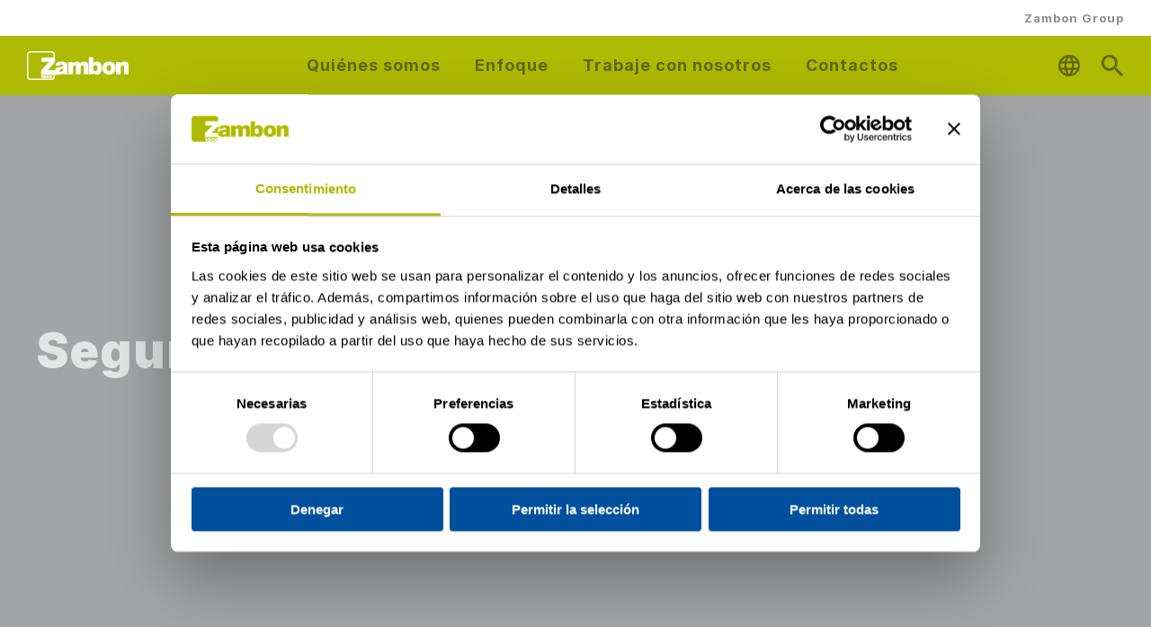

--- FILE ---
content_type: text/html; charset=UTF-8
request_url: https://www.zambonpharma.com/co/es/seguridad-del-paciente
body_size: 8693
content:
<!DOCTYPE html>
<html lang=&quot;es&quot; dir=&quot;ltr&quot; class="no-js">
  <head>
    <meta charset="utf-8" />
<style>/* @see https://github.com/aFarkas/lazysizes#broken-image-symbol */.js img.lazyload:not([src]) { visibility: hidden; }/* @see https://github.com/aFarkas/lazysizes#automatically-setting-the-sizes-attribute */.js img.lazyloaded[data-sizes=auto] { display: block; width: 100%; }</style>
<meta name="description" content="¿Qué significa seguridad del paciente? Visite el sitio web de Zambon Colombia para obtener más información y detalles." />
<link rel="canonical" href="https://www.zambonpharma.com/co/es/seguridad-del-paciente" />
<link rel="alternate" hreflang="it-IT" href="https://www.zambonpharma.com/it/it/chi-siamo/sicurezza-del-paziente" />
<link rel="alternate" hreflang="de-DE" href="https://www.zambonpharma.com/de/de/wer-wir-sind/patientensicherheit" />
<link rel="alternate" hreflang="fr-FR" href="https://www.zambonpharma.com/fr/fr/qui-sommes-nous/zambon-en-france/sécurité-des-patients" />
<link rel="alternate" hreflang="es-ES" href="https://www.zambonpharma.com/es/es/quienes-somos/seguridad-del-paciente" />
<link rel="alternate" hreflang="pt-PT" href="https://www.zambonpharma.com/pt/pt/Segurança-do-doente" />
<link rel="alternate" hreflang="en-GB" href="https://www.zambonpharma.com/gb/en/who-we-are/patient-safety" />
<link rel="alternate" hreflang="en-DK" href="https://www.zambonpharma.com/nordics/en/who-we-are/patient-safety" />
<link rel="alternate" hreflang="en-NO" href="https://www.zambonpharma.com/nordics/en/who-we-are/patient-safety" />
<link rel="alternate" hreflang="en-SE" href="https://www.zambonpharma.com/nordics/en/who-we-are/patient-safety" />
<link rel="alternate" hreflang="en-IS" href="https://www.zambonpharma.com/nordics/en/who-we-are/patient-safety" />
<link rel="alternate" hreflang="en-FI" href="https://www.zambonpharma.com/nordics/en/who-we-are/patient-safety" />
<link rel="alternate" hreflang="nl-NL" href="https://www.zambonpharma.com/nl/nl/patiëntveiligheid" />
<link rel="alternate" hreflang="fr-BE" href="https://www.zambonpharma.com/be/fr/sécurité-patient" />
<link rel="alternate" hreflang="nl-BE" href="https://www.zambonpharma.com/be/nl/veiligheid-van-de-patiënt" />
<link rel="alternate" hreflang="ru-RU" href="https://www.zambonpharma.com/ru/ru/bezopasnost-pacientov" />
<link rel="alternate" hreflang="it-CH" href="https://www.zambonpharma.com/ch/it/chi-siamo/sicurezza-del-paziente" />
<link rel="alternate" hreflang="fr-CH" href="https://www.zambonpharma.com/ch/fr/chi-siamo/sicurezza-del-paziente" />
<link rel="alternate" hreflang="de-CH" href="https://www.zambonpharma.com/ch/de/ueber-uns/patientensicherheit" />
<link rel="alternate" hreflang="zh-CN" href=" https://www.zambon.com.cn/cn/huanzheanquan" />
<link rel="alternate" hreflang="en-ID" href="https://www.zambonpharma.com/id/id/keamanan-pasien" />
<link rel="alternate" hreflang="pt-BR" href="https://www.zambonpharma.com/br/pt/quem-nos-somos/segurança-do-paciente" />
<meta name="MobileOptimized" content="width" />
<meta name="HandheldFriendly" content="true" />
<meta name="viewport" content="width=device-width, initial-scale=1.0001, minimum-scale=1.0001, maximum-scale=1.0001, user-scalable=no" />
<link rel="icon" href="/co/es/themes/custom/zambon_corporate/favicon.ico" type="image/vnd.microsoft.icon" />
<link rel="alternate" hreflang="es" href="https://www.zambonpharma.com/co/es/seguridad-del-paciente" />

    <title>Seguridad del paciente | Zambon Colombia</title>
    <link rel="stylesheet" media="all" href="/co/es/modules/contrib/zambon_green_bar/css/zambon_green_bar.css?t7ggo2" />
<link rel="stylesheet" media="all" href="/co/es/core/themes/stable9/css/core/components/progress.module.css?t7ggo2" />
<link rel="stylesheet" media="all" href="/co/es/core/themes/stable9/css/core/components/ajax-progress.module.css?t7ggo2" />
<link rel="stylesheet" media="all" href="/co/es/core/themes/stable9/css/system/components/align.module.css?t7ggo2" />
<link rel="stylesheet" media="all" href="/co/es/core/themes/stable9/css/system/components/fieldgroup.module.css?t7ggo2" />
<link rel="stylesheet" media="all" href="/co/es/core/themes/stable9/css/system/components/container-inline.module.css?t7ggo2" />
<link rel="stylesheet" media="all" href="/co/es/core/themes/stable9/css/system/components/clearfix.module.css?t7ggo2" />
<link rel="stylesheet" media="all" href="/co/es/core/themes/stable9/css/system/components/details.module.css?t7ggo2" />
<link rel="stylesheet" media="all" href="/co/es/core/themes/stable9/css/system/components/hidden.module.css?t7ggo2" />
<link rel="stylesheet" media="all" href="/co/es/core/themes/stable9/css/system/components/item-list.module.css?t7ggo2" />
<link rel="stylesheet" media="all" href="/co/es/core/themes/stable9/css/system/components/js.module.css?t7ggo2" />
<link rel="stylesheet" media="all" href="/co/es/core/themes/stable9/css/system/components/nowrap.module.css?t7ggo2" />
<link rel="stylesheet" media="all" href="/co/es/core/themes/stable9/css/system/components/position-container.module.css?t7ggo2" />
<link rel="stylesheet" media="all" href="/co/es/core/themes/stable9/css/system/components/reset-appearance.module.css?t7ggo2" />
<link rel="stylesheet" media="all" href="/co/es/core/themes/stable9/css/system/components/resize.module.css?t7ggo2" />
<link rel="stylesheet" media="all" href="/co/es/core/themes/stable9/css/system/components/system-status-counter.css?t7ggo2" />
<link rel="stylesheet" media="all" href="/co/es/core/themes/stable9/css/system/components/system-status-report-counters.css?t7ggo2" />
<link rel="stylesheet" media="all" href="/co/es/core/themes/stable9/css/system/components/system-status-report-general-info.css?t7ggo2" />
<link rel="stylesheet" media="all" href="/co/es/core/themes/stable9/css/system/components/tablesort.module.css?t7ggo2" />
<link rel="stylesheet" media="all" href="https://rsms.me/inter/inter.css" crossorigin="anonymous" integrity="sha384-STiTZ2kjdnc/em4jSELZZ6VypRToc92cA0m6Nppx3J8C4mt0fjMNUm1xnm1yoP96" />
<link rel="stylesheet" media="all" href="/co/es/themes/custom/zambon_corporate/dist/css/app.css?t7ggo2" />

    <script type="application/json" data-drupal-selector="drupal-settings-json">{"path":{"baseUrl":"\/co\/es\/","pathPrefix":"","currentPath":"node\/5","currentPathIsAdmin":false,"isFront":false,"currentLanguage":"es"},"pluralDelimiter":"\u0003","suppressDeprecationErrors":true,"gtag":{"tagId":"","consentMode":false,"otherIds":[],"events":[],"additionalConfigInfo":[]},"ajaxPageState":{"libraries":"eJxli1EOwjAMQy_UkSNVLqRh0DYoqRDd6dmkgQT7sexn-4KOgsFGia94zmoeRFUKxw4hWeU_n3DD6xfWULAM2iR4jmfV-8xOnqfdBh_euVKCc1hQk7Z1ZQ81dKasrfsRS9GEcuRz62zTdvp0YswtJhh93RvcF1So","theme":"zambon_corporate","theme_token":null},"ajaxTrustedUrl":{"\/co\/es\/search\/node":true},"gtm":{"tagId":null,"settings":{"data_layer":"dataLayer","include_environment":false},"tagIds":["GTM-KJVCHHP"]},"dataLayer":{"defaultLang":"es","languages":{"es":{"id":"es","name":"Espa\u00f1ol","direction":"ltr","weight":1}}},"lazy":{"lazysizes":{"lazyClass":"lazyload","loadedClass":"lazyloaded","loadingClass":"lazyloading","preloadClass":"lazypreload","errorClass":"lazyerror","autosizesClass":"lazyautosizes","srcAttr":"data-src","srcsetAttr":"data-srcset","sizesAttr":"data-sizes","minSize":40,"customMedia":[],"init":true,"expFactor":1.5,"hFac":0.8,"loadMode":2,"loadHidden":true,"ricTimeout":0,"throttleDelay":125,"plugins":[]},"placeholderSrc":"","preferNative":false,"minified":true,"libraryPath":"\/co\/es\/libraries\/lazysizes"},"csp":{"nonce":"EM8vHO4GmdFMib65mXFqMQ"},"user":{"uid":0,"permissionsHash":"b3f3eb1d8846818574751007639ce15048c703d4509dcb2aa71698dec93be76a"}}</script>
<script src="/co/es/core/misc/drupalSettingsLoader.js?v=10.5.6"></script>
<script src="/co/es/modules/contrib/google_tag/js/gtag.js?t7ggo2"></script>
<script src="/co/es/modules/contrib/google_tag/js/gtm.js?t7ggo2"></script>

  </head>
  <body class="lang-es section-co path-node node--type-page">
    <a href="#main-content" class="show-for-sr focusable skip-link">
      Pasar al contenido principal
    </a>
    <noscript><iframe src="https://www.googletagmanager.com/ns.html?id=GTM-KJVCHHP"
                  height="0" width="0" style="display:none;visibility:hidden"></iframe></noscript>

      <div class="dialog-off-canvas-main-canvas" data-off-canvas-main-canvas>
    <div class="off-canvas-wrapper">
        
    <div class="off-canvas-content" data-off-canvas-content>

            <header class="site-header" role="banner" aria-label="Cabecera de sitio">
        <div class="grid-container">
          <div class="grid-x">

          <div class="menu-close">
            <div class="menu-close__container">
              <a class="btn-icon icon-close">Close</a>
            </div>
          </div>

          <div class="logo cell small-6 xlarge-4 xxlarge-2">
            <a href="https://www.zambonpharma.com/co/es/"><img src="/co/es/themes/custom/zambon_corporate/images/logo.svg" alt="Zambon Group"></a>
          </div>

          <div class="menu-service cell small-6 xlarge-auto xxlarge-2">
            <ul class="menu">
              <li>
                <a class="btn-icon icon-global" data-layer-event-enabled="click" data-layer-event-category="header" data-layer-event-action="world">Zambon Global</a>
              </li>
              <li>
                <a class="btn-icon icon-search">Zambon Search</a>
              </li>
              <li>
                <a class="btn-icon icon-hamburger">Zambon Menu</a>
              </li>
            </ul>
          </div>

                            
<nav role="navigation" aria-labelledby="block-zambon-corporate-main-menu-menu" id="block-zambon-corporate-main-menu" class="block-zambon-corporate-main-menu main-menu grid-x cell small-12 xxlarge-8">
        

        
        
     <ul class="menu small-12 xlarge-9 xxlarge-12">

                  <li class='main-menu__primary-link'>
                                                          <span data-layer-event-category="header" data-layer-event-action="main_menu" data-layer-event-custom-push="true" data-layer-event-label="Quiénes somos" class="menu__link icon right icon-arrow-right">Quiénes somos</span>
                                    <nav class="main-menu__secondary">
        <div class="main-menu__back icon left icon-arrow-left">Back</div>
        <div class="main-menu__first-link">
                </div>
        <div class="main-menu__container">
    
        
     <ul class="menu small-12 xlarge-9 xxlarge-12">

                  <li>
                                    <a href="/co/es/uniqueness-and-inclusion" data-layer-event-enabled="follow" data-layer-event-category="header" data-layer-event-action="secondary_menu" data-layer-event-custom-push="false" data-layer-event-label="Uniqueness and Inclusion" class="menu__link link--arrow" data-drupal-link-system-path="node/25">Uniqueness and Inclusion</a>
                </li>
                  <li>
                                    <a href="/co/es/qui%C3%A9nes-somos/life-enhanced" data-layer-event-enabled="follow" data-layer-event-category="header" data-layer-event-action="secondary_menu" data-layer-event-custom-push="false" data-layer-event-label="life_enhanced" class="menu__link link--arrow" data-drupal-link-system-path="node/24">Life Enhanced</a>
                </li>
                  <li>
                                    <a href="/co/es/qui%C3%A9nes-somos/el-grupo" data-layer-event-enabled="follow" data-layer-event-category="header" data-layer-event-action="secondary_menu" data-layer-event-custom-push="false" data-layer-event-label="the_group" class="menu__link link--arrow" data-drupal-link-system-path="node/9">El Grupo</a>
                </li>
                  <li>
                                    <a href="/co/es/qui%C3%A9nes-somos/zambon-en-colombia" data-layer-event-enabled="follow" data-layer-event-category="header" data-layer-event-action="secondary_menu" data-layer-event-custom-push="false" data-layer-event-label="zambon_country" class="menu__link link--arrow" data-drupal-link-system-path="node/10">Zambon en Colombia</a>
                </li>
                  <li>
                                    <a href="/co/es/qui%C3%A9nes-somos/equipo" data-layer-event-enabled="follow" data-layer-event-category="header" data-layer-event-action="secondary_menu" data-layer-event-custom-push="false" data-layer-event-label="the_team" class="menu__link link--arrow" data-drupal-link-system-path="node/11">Equipo</a>
                </li>
          </ul>
            </div>
      </nav>
      
                </li>
                  <li class='main-menu__primary-link'>
                                                          <span data-layer-event-category="header" data-layer-event-action="main_menu" data-layer-event-custom-push="true" data-layer-event-label="Enfoque" class="menu__link icon right icon-arrow-right">Enfoque</span>
                                    <nav class="main-menu__secondary">
        <div class="main-menu__back icon left icon-arrow-left">Back</div>
        <div class="main-menu__first-link">
                </div>
        <div class="main-menu__container">
    
        
     <ul class="menu small-12 xlarge-9 xxlarge-12">

                  <li>
                                    <a href="/co/es/enfoque-y-productos/enfermedad-de-parkinson" data-layer-event-enabled="follow" data-layer-event-category="header" data-layer-event-action="secondary_menu" data-layer-event-custom-push="false" data-layer-event-label="focus_parkinson" class="menu__link link--arrow" data-drupal-link-system-path="node/23">Enfermedad de Parkinson</a>
                </li>
                  <li>
                                    <a href="/co/es/enfoque-y-productos/l%C3%ADnea-respiratoria" data-layer-event-enabled="follow" data-layer-event-category="header" data-layer-event-action="secondary_menu" data-layer-event-custom-push="false" data-layer-event-label="focus_cough_cold" class="menu__link link--arrow" data-drupal-link-system-path="node/12">Línea Respiratoria</a>
                </li>
                  <li>
                                    <a href="/co/es/enfoque-y-productos/l%C3%ADnea-cuidado-de-la-mujer" data-layer-event-enabled="follow" data-layer-event-category="header" data-layer-event-action="secondary_menu" data-layer-event-custom-push="false" data-layer-event-label="focus_whc" class="menu__link link--arrow" data-drupal-link-system-path="node/13">Línea Cuidado de la Mujer</a>
                </li>
                  <li>
                                    <a href="/co/es/enfoque-y-productos/l%C3%ADnea-dolor" data-layer-event-enabled="follow" data-layer-event-category="header" data-layer-event-action="secondary_menu" data-layer-event-custom-push="false" data-layer-event-label="focus_pain" class="menu__link link--arrow" data-drupal-link-system-path="node/14">Línea Dolor</a>
                </li>
                  <li>
                                    <a href="/co/es/enfoque-y-productos/otras-l%C3%ADneas-terap%C3%A9uticas" data-layer-event-enabled="follow" data-layer-event-category="header" data-layer-event-action="secondary_menu" data-layer-event-custom-push="false" data-layer-event-label="focus_other" class="menu__link link--arrow" data-drupal-link-system-path="node/15">Otras Líneas Terapéuticas</a>
                </li>
          </ul>
            </div>
      </nav>
      
                </li>
                  <li class='main-menu__primary-link'>
                                                          <span data-layer-event-category="header" data-layer-event-action="main_menu" data-layer-event-custom-push="true" data-layer-event-label="Trabaje con nosotros" class="menu__link icon right icon-arrow-right">Trabaje con nosotros</span>
                                    <nav class="main-menu__secondary">
        <div class="main-menu__back icon left icon-arrow-left">Back</div>
        <div class="main-menu__first-link">
                </div>
        <div class="main-menu__container">
    
        
     <ul class="menu small-12 xlarge-9 xxlarge-12">

                  <li>
                                    <a href="/co/es/trabaje-con-nosotros/trabaje-con-zambon" data-layer-event-enabled="follow" data-layer-event-category="header" data-layer-event-action="secondary_menu" data-layer-event-custom-push="false" data-layer-event-label="work_at_zambon" class="menu__link link--arrow" data-drupal-link-system-path="node/21">Trabaje con Zambon</a>
                </li>
                  <li>
                                    <a href="/co/es/trabaje-con-nosotros/la-vida-en-zambon" data-layer-event-enabled="follow" data-layer-event-category="header" data-layer-event-action="secondary_menu" data-layer-event-custom-push="false" data-layer-event-label="life_at_zambon" class="menu__link link--arrow" data-drupal-link-system-path="node/22">La vida en Zambon</a>
                </li>
          </ul>
            </div>
      </nav>
      
                </li>
                  <li class='main-menu__primary-link'>
                                                          <span data-layer-event-category="header" data-layer-event-action="main_menu" data-layer-event-custom-push="true" data-layer-event-label="Contactos" class="menu__link icon right icon-arrow-right">Contactos</span>
                                    <nav class="main-menu__secondary">
        <div class="main-menu__back icon left icon-arrow-left">Back</div>
        <div class="main-menu__first-link">
                </div>
        <div class="main-menu__container">
    
        
     <ul class="menu small-12 xlarge-9 xxlarge-12">

                  <li>
                                    <a href="/co/es/cont%C3%A1ctenos" data-layer-event-enabled="follow" data-layer-event-category="header" data-layer-event-action="secondary_menu" data-layer-event-custom-push="false" data-layer-event-label="Contáctenos" class="menu__link link--arrow" data-drupal-link-system-path="node/3">Contáctenos</a>
                </li>
                  <li>
                                    <a href="/co/es/farmacovigilancia" data-layer-event-enabled="follow" data-layer-event-category="header" data-layer-event-action="secondary_menu" data-layer-event-custom-push="false" data-layer-event-label="Farmacovigilancia" class="menu__link link--arrow" data-drupal-link-system-path="node/6">Farmacovigilancia</a>
                </li>
          </ul>
            </div>
      </nav>
      
                </li>
          </ul>
      


  </nav>


<nav role="navigation" aria-labelledby="block-topnavigation-menu" id="block-topnavigation" class="block-topnavigation top-menu small-12">
        

              <ul class="menu">
              <li data-layer-event-enabled="follow" data-layer-event-category="header" data-layer-event-action="corporate_sites" data-layer-event-custom-push="false" data-layer-event-label="Zambon Group">
        <a href="https://www.zambon.com" data-layer-event-enabled="follow" data-layer-event-category="header" data-layer-event-action="corporate_sites" data-layer-event-custom-push="false" data-layer-event-label="Zambon Group" class="menu__link menu__link__top" target="_blank" rel="noopener">Zambon Group</a>
              </li>
          </ul>
  


  </nav>
<div id="block-zambonglobalmenublock" class="block-zambonglobalmenublock block block-zambon-countries block-zambon-global-menu-block">
  
  
    

  
          <nav class="global-menu">
  <div class="global-menu__container">
    <div class="global-menu__content">

      <h2 class="global-menu__head line-upper-text">Zambon in the world</h2>
      <div class="global-menu__subhead">Please select a country</div>
      <ul class="menu grid-x grid-padding-x global-menu__list-countries">
                            <li class="cell small-12 xxlarge-6">
                      <h4 class="global-menu__region">Europe</h3>
                        <ul class="menu">
                                                          <li class="global-menu__country"><a href="https://www.zambonpharma.com/be/fr/" class="icon left icon-map-marker" data-layer-event-enabled="follow" data-layer-event-category="world" data-layer-event-action="Europe" data-layer-event-label="Belgium" data-country-code="BE" data-localStorage target="_blank" rel="noopener">BELGIUM</a></li>
                                                                        <li class="global-menu__country"><a href="https://www.zambonpharma.com/fr/fr/" class="icon left icon-map-marker" data-layer-event-enabled="follow" data-layer-event-category="world" data-layer-event-action="Europe" data-layer-event-label="France" data-country-code="FR" data-localStorage target="_blank" rel="noopener">FRANCE</a></li>
                                                                        <li class="global-menu__country"><a href="https://www.zambonpharma.com/de/de/" class="icon left icon-map-marker" data-layer-event-enabled="follow" data-layer-event-category="world" data-layer-event-action="Europe" data-layer-event-label="Germany" data-country-code="DE" data-localStorage target="_blank" rel="noopener">GERMANY</a></li>
                                                                        <li class="global-menu__country"><a href="https://www.zambonpharma.com/it/it/" class="icon left icon-map-marker" data-layer-event-enabled="follow" data-layer-event-category="world" data-layer-event-action="Europe" data-layer-event-label="Italy" data-country-code="IT" data-localStorage target="_blank" rel="noopener">ITALY</a></li>
                                                                        <li class="global-menu__country"><a href="https://www.zambonpharma.com/nl/nl/" class="icon left icon-map-marker" data-layer-event-enabled="follow" data-layer-event-category="world" data-layer-event-action="Europe" data-layer-event-label="Netherlands" data-country-code="NL" data-localStorage target="_blank" rel="noopener">NETHERLANDS</a></li>
                                                                        <li class="global-menu__country"><a href="https://www.zambonpharma.com/pt/pt/" class="icon left icon-map-marker" data-layer-event-enabled="follow" data-layer-event-category="world" data-layer-event-action="Europe" data-layer-event-label="Portugal" data-country-code="PT" data-localStorage target="_blank" rel="noopener">PORTUGAL</a></li>
                                                                        <li class="global-menu__country"><a href="https://www.zambonpharma.com/ru/ru/" class="icon left icon-map-marker" data-layer-event-enabled="follow" data-layer-event-category="world" data-layer-event-action="Europe" data-layer-event-label="Russia" data-country-code="RU" data-localStorage target="_blank" rel="noopener">RUSSIA</a></li>
                                                                        <li class="global-menu__country"><a href="https://www.zambonpharma.com/es/es/" class="icon left icon-map-marker" data-layer-event-enabled="follow" data-layer-event-category="world" data-layer-event-action="Europe" data-layer-event-label="Spain" data-country-code="ES" data-localStorage target="_blank" rel="noopener">SPAIN</a></li>
                                                                        <li class="global-menu__country"><a href="https://www.zambonpharma.com/ch/it/" class="icon left icon-map-marker" data-layer-event-enabled="follow" data-layer-event-category="world" data-layer-event-action="Europe" data-layer-event-label="Switzerland" data-country-code="CH" data-localStorage target="_blank" rel="noopener">SWITZERLAND</a></li>
                                                                        <li class="global-menu__country"><a href="https://www.zambonpharma.com/gb/en/" class="icon left icon-map-marker" data-layer-event-enabled="follow" data-layer-event-category="world" data-layer-event-action="Europe" data-layer-event-label="UK" data-country-code="GB" data-localStorage target="_blank" rel="noopener">UK</a></li>
                                                                        <li class="global-menu__country"><a href="https://www.zambonpharma.com/nordics/en/" class="icon left icon-map-marker" data-layer-event-enabled="follow" data-layer-event-category="world" data-layer-event-action="Europe" data-layer-event-label="Nordics" data-country-code="NORDICS" data-localStorage target="_blank" rel="noopener">NORDICS</a></li>
                                        </ul>
                      </li>
                            <li class="cell small-12 xxlarge-3">
                      <h4 class="global-menu__region">Asia</h3>
                        <ul class="menu">
                                                          <li class="global-menu__country"><a href="https://www.zambon.com.cn/cn/" class="icon left icon-map-marker" data-layer-event-enabled="follow" data-layer-event-category="world" data-layer-event-action="Asia" data-layer-event-label="China" data-country-code="ZH" data-localStorage target="_blank" rel="noopener">CHINA</a></li>
                                                                        <li class="global-menu__country"><a href="https://www.zambonpharma.com/id/id/" class="icon left icon-map-marker" data-layer-event-enabled="follow" data-layer-event-category="world" data-layer-event-action="Asia" data-layer-event-label="Indonesia" data-country-code="ID" data-localStorage target="_blank" rel="noopener">INDONESIA</a></li>
                                        </ul>
                      </li>
                            <li class="cell small-12 xxlarge-3">
                      <h4 class="global-menu__region">Americas</h3>
                        <ul class="menu">
                                                          <li class="global-menu__country"><a href="https://www.zambonpharma.com/br/pt/" class="icon left icon-map-marker" data-layer-event-enabled="follow" data-layer-event-category="world" data-layer-event-action="Americas" data-layer-event-label="Brazil" data-country-code="BR" data-localStorage target="_blank" rel="noopener">BRAZIL</a></li>
                                                                        <li class="global-menu__country"><a href="https://www.zambonpharma.com/co/es/" class="icon left icon-map-marker" data-layer-event-enabled="follow" data-layer-event-category="world" data-layer-event-action="Americas" data-layer-event-label="Colombia" data-country-code="CO" data-localStorage target="_blank" rel="noopener">COLOMBIA</a></li>
                                                                        <li class="global-menu__country"><a href="https://www.zambonpharma.com/us/en/" class="icon left icon-map-marker" data-layer-event-enabled="follow" data-layer-event-category="world" data-layer-event-action="Americas" data-layer-event-label="USA" data-country-code="US" data-localStorage target="_blank" rel="noopener">USA</a></li>
                                        </ul>
                      </li>
              </ul>

    </div>
  </div>
</nav>

    
    
  </div>
<div class="search-block-form block-searchform block block-search block-search-form-block grid-x align-middle" data-drupal-selector="search-block-form" id="block-searchform" role="search">
  
  
    

  
          

<form action="/co/es/search/node" method="get" id="search-block-form" accept-charset="UTF-8" data-layer-event-enabled="search" data-layer-event-category="header" data-layer-event-action="onsite_search" class="cell small-12 xlarge-9 xxlarge-8 form_search_block_form">
  <div class="js-form-item form-item js-form-type-search form-item-keys js-form-item-keys cell">

          
  
  
  <input title="Escriba lo que quiere buscar." placeholder="Buscar" data-drupal-selector="edit-keys" type="search" id="edit-keys" name="keys" value="" size="15" maxlength="128" class="form-search placeholder-shown placeholder-trigger" />


  
      <label for="edit-keys" class="form-label">Search for</label>
  
  
  </div>
<input data-drupal-selector="edit-advanced-form" type="hidden" name="advanced-form" value="1" class="placeholder-shown placeholder-trigger" />
<input data-drupal-selector="edit-f-0" type="hidden" name="f[0]" value="language:es" class="placeholder-shown placeholder-trigger" />
    <div data-drupal-selector="edit-actions" class="form-actions js-form-wrapper form-wrapper cell text-center" id="edit-actions"><input class="button radius js-form-submit form-submit placeholder-shown placeholder-trigger" data-drupal-selector="edit-submit" type="submit" id="edit-submit" value="Buscar" />
</div>

</form>

    
    
  </div>

  
                    </div>
        </div>
      </header>
      
      
      
      
            <main class="main-content ">
        <a id="main-content"></a>
                        <div data-drupal-messages-fallback class="hidden"></div>  <article class="node node_type-page node_view-mode-full">
    
    <div class="view-mode-full">
        <section  class="pm-hero">
  
  <div class="pm-hero__cover">
          <div class="pm-hero__image">
              <div class="field-items">
              <div class="field-item">    <picture>
                  <source srcset="/co/es/sites/default/files/styles/hero_xxlarge/public/modules/hero/images/image-from-rawpixel-id-387408-jpeg.jpg?itok=BvGnMADU 1x, /co/es/sites/default/files/styles/hero_xxlarge_retina/public/modules/hero/images/image-from-rawpixel-id-387408-jpeg.jpg?itok=uKIObJTC 2x" media="screen and (min-width: 1600px)" type="image/jpeg" width="1920" height="600"/>
              <source srcset="/co/es/sites/default/files/styles/hero_xxlarge/public/modules/hero/images/image-from-rawpixel-id-387408-jpeg.jpg?itok=BvGnMADU 1x, /co/es/sites/default/files/styles/hero_xxlarge_retina/public/modules/hero/images/image-from-rawpixel-id-387408-jpeg.jpg?itok=uKIObJTC 2x" media="screen and (min-width: 1200px) and (max-width: 1599px)" type="image/jpeg" width="1920" height="600"/>
              <source srcset="/co/es/sites/default/files/styles/hero_xlarge/public/modules/hero/images/image-from-rawpixel-id-387408-jpeg.jpg?itok=MKntulgg 1x, /co/es/sites/default/files/styles/hero_xlarge_retina/public/modules/hero/images/image-from-rawpixel-id-387408-jpeg.jpg?itok=0IIAezNm 2x" media="screen and (min-width: 992px) and (max-width: 1199px)" type="image/jpeg" width="1200" height="484"/>
              <source srcset="/co/es/sites/default/files/styles/hero_large/public/modules/hero/images/image-from-rawpixel-id-387408-jpeg.jpg?itok=7hWxXwXt 1x, /co/es/sites/default/files/styles/hero_large_retina/public/modules/hero/images/image-from-rawpixel-id-387408-jpeg.jpg?itok=MYlWesUj 2x" media="screen and (min-width: 768px) and (max-width: 991px)" type="image/jpeg" width="992" height="656"/>
              <source srcset="/co/es/sites/default/files/styles/hero_small/public/modules/hero/images/image-from-rawpixel-id-387408-jpeg.jpg?itok=64AVoFfh 1x, /co/es/sites/default/files/styles/hero_small_retina/public/modules/hero/images/image-from-rawpixel-id-387408-jpeg.jpg?itok=-QKaBB2F 2x" media="screen and (min-width: 576px) and (max-width: 767px)" type="image/jpeg" width="768" height="656"/>
              <source srcset="/co/es/sites/default/files/styles/hero_small/public/modules/hero/images/image-from-rawpixel-id-387408-jpeg.jpg?itok=64AVoFfh 1x, /co/es/sites/default/files/styles/hero_small_retina/public/modules/hero/images/image-from-rawpixel-id-387408-jpeg.jpg?itok=-QKaBB2F 2x" media="screen and (max-width: 575px)" type="image/jpeg" width="768" height="656"/>
                  <img loading="eager" width="768" height="656" src="/co/es/sites/default/files/styles/hero_small/public/modules/hero/images/image-from-rawpixel-id-387408-jpeg.jpg?itok=64AVoFfh" alt="Seguridad del paciente" />

  </picture>

</div>
          </div>
  </div>

        
    <div class="pm-hero__copy">
      <div class="grid-container full-container">
        <div class="grid-x">
          <div class="cell align-self-middle">
                                      <div class="pm-hero__title field field-page-module--field-pm-hero-title field-name-field-pm-hero-title field-type-string field-label-hidden">
        <h1 class="field-item cell medium-auto">Seguridad del paciente</h1>
  </div>

                                                  
                      </div>
        </div>
      </div>
    </div>
  </div>
  </section>

    <section  class="pm-imgdxsin img-right bg-pattern">
    
    <div class="full-container">
        <div class="grid-x">
            <div class="cell small-12 xlarge-6">
                                                    <div class="pm-imgdxsin__image">
              <div class="field-items">
              <div class="field-item">    <picture>
                  <source media="screen and (min-width: 1600px)" type="image/jpeg" width="800" height="568" data-srcset="/co/es/sites/default/files/styles/imgdxsin_xxlarge/public/modules/imgdxsin/images/image-from-rawpixel-id-76055-jpeg.jpg?itok=lqQS1dZs 1x, /co/es/sites/default/files/styles/imgdxsin_xxlarge_retina/public/modules/imgdxsin/images/image-from-rawpixel-id-76055-jpeg.jpg?itok=_VfV2Iy7 2x"/>
              <source media="screen and (min-width: 1200px) and (max-width: 1599px)" type="image/jpeg" width="800" height="568" data-srcset="/co/es/sites/default/files/styles/imgdxsin_xxlarge/public/modules/imgdxsin/images/image-from-rawpixel-id-76055-jpeg.jpg?itok=lqQS1dZs 1x, /co/es/sites/default/files/styles/imgdxsin_xxlarge_retina/public/modules/imgdxsin/images/image-from-rawpixel-id-76055-jpeg.jpg?itok=_VfV2Iy7 2x"/>
              <source media="screen and (min-width: 992px) and (max-width: 1199px)" type="image/jpeg" width="600" height="568" data-srcset="/co/es/sites/default/files/styles/imgdxsin_xlarge/public/modules/imgdxsin/images/image-from-rawpixel-id-76055-jpeg.jpg?itok=kfvzfZSk 1x, /co/es/sites/default/files/styles/imgdxsin_xlarge_retina/public/modules/imgdxsin/images/image-from-rawpixel-id-76055-jpeg.jpg?itok=4LVP2Uy4 2x"/>
              <source media="screen and (min-width: 768px) and (max-width: 991px)" type="image/jpeg" width="992" height="646" data-srcset="/co/es/sites/default/files/styles/imgdxsin_large/public/modules/imgdxsin/images/image-from-rawpixel-id-76055-jpeg.jpg?itok=bTfR3Y07 1x, /co/es/sites/default/files/styles/imgdxsin_large_retina/public/modules/imgdxsin/images/image-from-rawpixel-id-76055-jpeg.jpg?itok=HJGIm1SN 2x"/>
              <source media="screen and (min-width: 576px) and (max-width: 767px)" type="image/jpeg" width="768" height="480" data-srcset="/co/es/sites/default/files/styles/imgdxsin_small/public/modules/imgdxsin/images/image-from-rawpixel-id-76055-jpeg.jpg?itok=rtPn_vra 1x, /co/es/sites/default/files/styles/imgdxsin_medium_retina/public/modules/imgdxsin/images/image-from-rawpixel-id-76055-jpeg.jpg?itok=MzfntmKm 2x"/>
              <source media="screen and (max-width: 575px)" type="image/jpeg" width="768" height="480" data-srcset="/co/es/sites/default/files/styles/imgdxsin_small/public/modules/imgdxsin/images/image-from-rawpixel-id-76055-jpeg.jpg?itok=rtPn_vra 1x, /co/es/sites/default/files/styles/imgdxsin_small_retina/public/modules/imgdxsin/images/image-from-rawpixel-id-76055-jpeg.jpg?itok=Z-b0vYH2 2x"/>
                  <img width="768" height="480" alt="" loading="lazy" class="lazyload" data-src="/co/es/sites/default/files/styles/imgdxsin_small/public/modules/imgdxsin/images/image-from-rawpixel-id-76055-jpeg.jpg?itok=rtPn_vra" />

  </picture>

</div>
          </div>
  </div>

                            </div>
            <div class="cell small-12 xlarge-6">
                <div class="pm-imgdxsin__copy">
                    <div class="pm-imgdxsin__title field field-page-module--field-pm-imgdxsin-title field-name-field-pm-imgdxsin-title field-type-string field-label-hidden">
        <h2 class="field-item cell medium-auto">Seguridad del paciente en Colombia</h2>
  </div>
<div class="formatted-text pm-imgdxsin__excerpt">
              <div class="field-items">
              <div class="field-item"><p>La seguridad del paciente es una prioridad clave para Zambon.<br><br>
Empezando por el desarrollo de cualquier fármaco potencial y durante todo su ciclo de vida útil, nuestro objetivo es garantizar que los productos Zambon son seguros.</p>
<p>Antes de que se apruebe y se comercialice un nuevo fármaco de Zambon, se evalúa mediante estudios preclínicos y clínicos rigurosamente controlados, que proporcionan una información fundamental sobre su seguridad y su eficacia. Además, una vez que el fármaco está disponible para su uso generalizado, Zambon mantiene un conjunto de procesos explícitos y exhaustivos dirigidos a garantizar que cualquier posible problema de seguridad se detecte sistémicamente y se comunique a los organismos reguladores, de manera que se tomen las decisiones y acciones adecuadas.</p>
</div>
          </div>
  </div>

                </div>
            </div>
        </div>
    </div>
</section>

    <section  class="pm-imgdxsin img-left bg-pattern">
    
    <div class="full-container">
        <div class="grid-x">
            <div class="cell small-12 xlarge-6">
                                                    <div class="pm-imgdxsin__image">
              <div class="field-items">
              <div class="field-item">    <picture>
                  <source media="screen and (min-width: 1600px)" type="image/jpeg" width="800" height="568" data-srcset="/co/es/sites/default/files/styles/imgdxsin_xxlarge/public/modules/imgdxsin/images/image-from-rawpixel-id-383819-jpeg_0.jpg?itok=8eHIylQa 1x, /co/es/sites/default/files/styles/imgdxsin_xxlarge_retina/public/modules/imgdxsin/images/image-from-rawpixel-id-383819-jpeg_0.jpg?itok=bbTMr7yK 2x"/>
              <source media="screen and (min-width: 1200px) and (max-width: 1599px)" type="image/jpeg" width="800" height="568" data-srcset="/co/es/sites/default/files/styles/imgdxsin_xxlarge/public/modules/imgdxsin/images/image-from-rawpixel-id-383819-jpeg_0.jpg?itok=8eHIylQa 1x, /co/es/sites/default/files/styles/imgdxsin_xxlarge_retina/public/modules/imgdxsin/images/image-from-rawpixel-id-383819-jpeg_0.jpg?itok=bbTMr7yK 2x"/>
              <source media="screen and (min-width: 992px) and (max-width: 1199px)" type="image/jpeg" width="600" height="568" data-srcset="/co/es/sites/default/files/styles/imgdxsin_xlarge/public/modules/imgdxsin/images/image-from-rawpixel-id-383819-jpeg_0.jpg?itok=WT4dnB6S 1x, /co/es/sites/default/files/styles/imgdxsin_xlarge_retina/public/modules/imgdxsin/images/image-from-rawpixel-id-383819-jpeg_0.jpg?itok=QSFpx9SA 2x"/>
              <source media="screen and (min-width: 768px) and (max-width: 991px)" type="image/jpeg" width="992" height="646" data-srcset="/co/es/sites/default/files/styles/imgdxsin_large/public/modules/imgdxsin/images/image-from-rawpixel-id-383819-jpeg_0.jpg?itok=_SSMQGT7 1x, /co/es/sites/default/files/styles/imgdxsin_large_retina/public/modules/imgdxsin/images/image-from-rawpixel-id-383819-jpeg_0.jpg?itok=ljtHIBBG 2x"/>
              <source media="screen and (min-width: 576px) and (max-width: 767px)" type="image/jpeg" width="768" height="480" data-srcset="/co/es/sites/default/files/styles/imgdxsin_small/public/modules/imgdxsin/images/image-from-rawpixel-id-383819-jpeg_0.jpg?itok=K66V3gfI 1x, /co/es/sites/default/files/styles/imgdxsin_medium_retina/public/modules/imgdxsin/images/image-from-rawpixel-id-383819-jpeg_0.jpg?itok=UPHNtZLg 2x"/>
              <source media="screen and (max-width: 575px)" type="image/jpeg" width="768" height="480" data-srcset="/co/es/sites/default/files/styles/imgdxsin_small/public/modules/imgdxsin/images/image-from-rawpixel-id-383819-jpeg_0.jpg?itok=K66V3gfI 1x, /co/es/sites/default/files/styles/imgdxsin_small_retina/public/modules/imgdxsin/images/image-from-rawpixel-id-383819-jpeg_0.jpg?itok=0t6EV1Kg 2x"/>
                  <img width="768" height="480" alt="" loading="lazy" class="lazyload" data-src="/co/es/sites/default/files/styles/imgdxsin_small/public/modules/imgdxsin/images/image-from-rawpixel-id-383819-jpeg_0.jpg?itok=K66V3gfI" />

  </picture>

</div>
          </div>
  </div>

                            </div>
            <div class="cell small-12 xlarge-6">
                <div class="pm-imgdxsin__copy">
                    <div class="pm-imgdxsin__title field field-page-module--field-pm-imgdxsin-title field-name-field-pm-imgdxsin-title field-type-string field-label-hidden">
        <h2 class="field-item cell medium-auto">Farmacovigilancia en Zambon</h2>
  </div>
<div class="formatted-text pm-imgdxsin__excerpt">
              <div class="field-items">
              <div class="field-item"><p>Zambon ha implantado un sistema de farmacovigilancia global, con un equipo especializado científicos y médicos de todo el mundo. Para garantizar la seguridad durante todas las fases del ciclo de vida útil del producto, Zambon ha creado:</p>
<ul>
<li>Una unidad de seguridad de fármacos centralizada situada en Bresso, que recoge toda la información sobre seguridad notificada en todo el mundo y que controla el perfil de riesgo-beneficio de los productos Zambon, a fin de confirmar sus efectos terapéuticos positivos en relación con sus riesgos, en lo referente a la salud de los pacientes.</li>
<li>Las unidades operativas de farmacovigilancia locales de cada filial, que recogen, registran, analizan y comunican la información de seguridad notificada por los pacientes, los investigadores de los ensayos clínicos y los profesionales sanitarios. Además, estos equipos se relacionan con las autoridades sanitarias locales.</li>
</ul>
<p>En ningún caso la información facilitada constituye asesoramiento por parte de Zambon.&nbsp;Acuda a su médico.</p>
</div>
          </div>
  </div>

                </div>
            </div>
        </div>
    </div>
</section>

    <section  class="pm-text">
    
    <div class="grid-container">
        <div class="grid-x grid-margin-x">
        <article class="cell small-12 large-10 large-offset-1">
            <div class="pm-text__title field field-page-module--field-pm-text-title field-name-field-pm-text-title field-type-string field-label-hidden">
        <h1 class="field-item">Farmacovigilancia de Zambon en Colombia</h1>
  </div>
<div class="pm-text__elements card">
                    <div class="field-item pm-text__element">
<div class="txt-el-textfull eck-entity">
    <div class="formatted-text txt-el-textfull__text">
              <div class="field-items">
              <div class="field-item"><p>Los efectos adversos que se produzcan durante un tratamiento deben informarse al médico o al farmacéutico lo antes posible. Para informar sospechas de reacciones adversas a medicamentos de uso humano, se recomienda a los profesionales de la salud o a los ciudadanos que hagan su reporte.&nbsp;</p>
<p>En cualquier caso si usted desea informar o solicitar información relacionada con la seguridad de los productos de Zambon puede hacerlo a través de la unidad de Farmacovigilancia de Zambon Colombia al correo electrónico:&nbsp;&nbsp;<a href="mailto:progfarmacovigilancia@zamboncolombia.com">progfarmacovigilancia@zamboncolombia.com</a>, también puede comunicarse a la línea nacional 018000975981 o a la línea telefónica en Bogotá 57 1 390 50 10 opción 1.&nbsp;</p>
<p>Esta página no está diseñada para resolver consultas médicas o eventos adversos, Zambon Colombia no emite ninguna opinión sobre los problemas o estados de salud, para este tipo de inquietudes o en caso de emergencia o presencia de evento adverso, consulte a su médico o a su servicio IPS más cercana.</p>
</div>
          </div>
  </div>

</div>
</div>
      </div>

        </article>
        </div>
    </div>
</section>


  </div>

  
  
  
</article>


  
              </main>

      
            
            
            <footer class="site-footer">

                          <div class="footer__social">
                <div class="grid-container">
    <div class="grid-x grid-padding-x">
      <div id="block-zambonsocialprofilesfooterblock" class="block-zambonsocialprofilesfooterblock block block-zambon-social-profiles block-zambon-social-profiles-footer-block">

  <h4>FOLLOW ZAMBON</h4>

  
          <ul class="menu align-center"><li><a href="https://www.linkedin.com/company/zambon" class="btn-icon social-icon icon-in" data-layer-event-enabled="follow" data-layer-event-category="social_follow" data-layer-event-action="LinkedIn" target="_blank" rel="noopener">LinkedIn</a></li><li><a href="https://twitter.com/zambonpharma" class="btn-icon social-icon icon-tw" data-layer-event-enabled="follow" data-layer-event-category="social_follow" data-layer-event-action="Twitter" target="_blank" rel="noopener">Twitter</a></li><li><a href="https://www.youtube.com/channel/UCtibwDy2GE3-pFldM7AX5Cg" class="btn-icon social-icon icon-yt" data-layer-event-enabled="follow" data-layer-event-category="social_follow" data-layer-event-action="Youtube" target="_blank" rel="noopener">Youtube</a></li><li><a href="https://www.instagram.com/zambonpharma/" class="btn-icon social-icon icon-is" data-layer-event-enabled="follow" data-layer-event-category="social_follow" data-layer-event-action="Instagram" target="_blank" rel="noopener">Instagram</a></li></ul>
    
    
</div>

    </div>
  </div>

          </div>
        
                          <div class="footer__nav">
                <div class="grid-container">
    <div class="grid-y">
      <nav role="navigation" aria-labelledby="block-zambon-corporate-footer-main-menu-menu" id="block-zambon-corporate-footer-main-menu" class="block-zambon-corporate-footer-main-menu footer-menu">
            
  <h2 class="block-title visually-hidden" id="block-zambon-corporate-footer-main-menu-menu">Main navigation</h2>
  

        

    
          <nav class="footer-menu">
    
    
    
    <ul class="menu">

                          <li class='footer-menu__primary-link'>
                                                  <span data-layer-event-enabled="follow" data-layer-event-category="footer_menu" data-layer-event-action="Quiénes somos" data-layer-event-custom-push="true" data-layer-event-label="Quiénes somos" class="menu__link">Quiénes somos</span>
                                
    
          <nav class="footer-menu__secondary">
    
    
    <ul class="menu vertical">

          
                        <li>
                                                  <a href="/co/es/uniqueness-and-inclusion" data-layer-event-enabled="follow" data-layer-event-category="footer_menu" data-layer-event-action="Quiénes somos" data-layer-event-custom-push="false" data-layer-event-label="Uniqueness and Inclusion" class="menu__link" data-drupal-link-system-path="node/25">Uniqueness and Inclusion</a>
                        </li>
          
                        <li>
                                                  <a href="/co/es/qui%C3%A9nes-somos/life-enhanced" data-layer-event-enabled="follow" data-layer-event-category="footer_menu" data-layer-event-action="Quiénes somos" data-layer-event-custom-push="false" data-layer-event-label="life_enhanced" class="menu__link" data-drupal-link-system-path="node/24">Life Enhanced</a>
                        </li>
          
                        <li>
                                                  <a href="/co/es/qui%C3%A9nes-somos/el-grupo" data-layer-event-enabled="follow" data-layer-event-category="footer_menu" data-layer-event-action="Quiénes somos" data-layer-event-custom-push="false" data-layer-event-label="the_group" class="menu__link" data-drupal-link-system-path="node/9">El Grupo</a>
                        </li>
          
                        <li>
                                                  <a href="/co/es/qui%C3%A9nes-somos/zambon-en-colombia" data-layer-event-enabled="follow" data-layer-event-category="footer_menu" data-layer-event-action="Quiénes somos" data-layer-event-custom-push="false" data-layer-event-label="zambon_country" class="menu__link" data-drupal-link-system-path="node/10">Zambon en Colombia</a>
                        </li>
          
                        <li>
                                                  <a href="/co/es/qui%C3%A9nes-somos/equipo" data-layer-event-enabled="follow" data-layer-event-category="footer_menu" data-layer-event-action="Quiénes somos" data-layer-event-custom-push="false" data-layer-event-label="the_team" class="menu__link" data-drupal-link-system-path="node/11">Equipo</a>
                        </li>
          </ul>
          </nav>
      
              </li>
                          <li class='footer-menu__primary-link'>
                                                  <span data-layer-event-enabled="follow" data-layer-event-category="footer_menu" data-layer-event-action="Enfoque" data-layer-event-custom-push="true" data-layer-event-label="Enfoque" class="menu__link">Enfoque</span>
                                
    
          <nav class="footer-menu__secondary">
    
    
    <ul class="menu vertical">

          
                        <li>
                                                  <a href="/co/es/enfoque-y-productos/enfermedad-de-parkinson" data-layer-event-enabled="follow" data-layer-event-category="footer_menu" data-layer-event-action="Enfoque" data-layer-event-custom-push="false" data-layer-event-label="focus_parkinson" class="menu__link" data-drupal-link-system-path="node/23">Enfermedad de Parkinson</a>
                        </li>
          
                        <li>
                                                  <a href="/co/es/enfoque-y-productos/l%C3%ADnea-respiratoria" data-layer-event-enabled="follow" data-layer-event-category="footer_menu" data-layer-event-action="Enfoque" data-layer-event-custom-push="false" data-layer-event-label="focus_cough_cold" class="menu__link" data-drupal-link-system-path="node/12">Línea Respiratoria</a>
                        </li>
          
                        <li>
                                                  <a href="/co/es/enfoque-y-productos/l%C3%ADnea-cuidado-de-la-mujer" data-layer-event-enabled="follow" data-layer-event-category="footer_menu" data-layer-event-action="Enfoque" data-layer-event-custom-push="false" data-layer-event-label="focus_whc" class="menu__link" data-drupal-link-system-path="node/13">Línea Cuidado de la Mujer</a>
                        </li>
          
                        <li>
                                                  <a href="/co/es/enfoque-y-productos/l%C3%ADnea-dolor" data-layer-event-enabled="follow" data-layer-event-category="footer_menu" data-layer-event-action="Enfoque" data-layer-event-custom-push="false" data-layer-event-label="focus_pain" class="menu__link" data-drupal-link-system-path="node/14">Línea Dolor</a>
                        </li>
          
                        <li>
                                                  <a href="/co/es/enfoque-y-productos/otras-l%C3%ADneas-terap%C3%A9uticas" data-layer-event-enabled="follow" data-layer-event-category="footer_menu" data-layer-event-action="Enfoque" data-layer-event-custom-push="false" data-layer-event-label="focus_other" class="menu__link" data-drupal-link-system-path="node/15">Otras Líneas Terapéuticas</a>
                        </li>
          </ul>
          </nav>
      
              </li>
                          <li class='footer-menu__primary-link'>
                                                  <span data-layer-event-enabled="follow" data-layer-event-category="footer_menu" data-layer-event-action="Trabaje con nosotros" data-layer-event-custom-push="true" data-layer-event-label="Trabaje con nosotros" class="menu__link">Trabaje con nosotros</span>
                                
    
          <nav class="footer-menu__secondary">
    
    
    <ul class="menu vertical">

          
                        <li>
                                                  <a href="/co/es/trabaje-con-nosotros/trabaje-con-zambon" data-layer-event-enabled="follow" data-layer-event-category="footer_menu" data-layer-event-action="Trabaje con nosotros" data-layer-event-custom-push="false" data-layer-event-label="work_at_zambon" class="menu__link" data-drupal-link-system-path="node/21">Trabaje con Zambon</a>
                        </li>
          
                        <li>
                                                  <a href="/co/es/trabaje-con-nosotros/la-vida-en-zambon" data-layer-event-enabled="follow" data-layer-event-category="footer_menu" data-layer-event-action="Trabaje con nosotros" data-layer-event-custom-push="false" data-layer-event-label="life_at_zambon" class="menu__link" data-drupal-link-system-path="node/22">La vida en Zambon</a>
                        </li>
          </ul>
          </nav>
      
              </li>
                          <li class='footer-menu__primary-link'>
                                                  <span data-layer-event-enabled="follow" data-layer-event-category="footer_menu" data-layer-event-action="Contactos" data-layer-event-custom-push="true" data-layer-event-label="Contactos" class="menu__link">Contactos</span>
                                
    
          <nav class="footer-menu__secondary">
    
    
    <ul class="menu vertical">

          
                        <li>
                                                  <a href="/co/es/cont%C3%A1ctenos" data-layer-event-enabled="follow" data-layer-event-category="footer_menu" data-layer-event-action="Contactos" data-layer-event-custom-push="false" data-layer-event-label="Contáctenos" class="menu__link" data-drupal-link-system-path="node/3">Contáctenos</a>
                        </li>
          
                        <li>
                                                  <a href="/co/es/farmacovigilancia" data-layer-event-enabled="follow" data-layer-event-category="footer_menu" data-layer-event-action="Contactos" data-layer-event-custom-push="false" data-layer-event-label="Farmacovigilancia" class="menu__link" data-drupal-link-system-path="node/6">Farmacovigilancia</a>
                        </li>
          </ul>
          </nav>
      
              </li>
          </ul>
          </nav>
      


  </nav>

    </div>
  </div>

          </div>
        
                          <div class="footer__links">
                <div class="grid-container">
    <div class="grid-x grid-padding-x">
      <div class="footer__credits cell large-4">
  <div class="formatted-text">
              <div class="field-items">
              <div class="field-item"><p>Zambon Colombia S.A.<br><br>
®2018, ALL RIGHTS&nbsp;RESERVED</p>
<p>&nbsp;</p>
</div>
          </div>
  </div>

</div>
<nav role="navigation" aria-labelledby="block-footer-menu" id="block-footer" class="block-footer cell large-8">
            
  <h2 class="block-title visually-hidden" id="block-footer-menu">Footer</h2>
  

        
              <ul class="vertical medium-horizontal menu">
              <li>
        <a href="/co/es/informaci%C3%B3n-sobre-la-compa%C3%B1%C3%ADa" data-layer-event-enabled="follow" data-layer-event-category="footer" data-layer-event-action="service" data-layer-event-custom-push="false" data-layer-event-label="company_info" data-drupal-link-system-path="node/1">Información sobre la compañía</a>
              </li>
          <li>
        <a href="/co/es/nota-legal" data-layer-event-enabled="follow" data-layer-event-category="footer" data-layer-event-action="service" data-layer-event-custom-push="false" data-layer-event-label="legal_notice" data-drupal-link-system-path="node/2">Nota Legal</a>
              </li>
          <li>
        <a href="/co/es/pol%C3%ADtica-de-privacidad" data-layer-event-enabled="follow" data-layer-event-category="footer" data-layer-event-action="service" data-layer-event-custom-push="false" data-layer-event-label="privacy_policy" data-drupal-link-system-path="node/4">Política de privacidad</a>
              </li>
          <li>
        <a href="/co/es/pol%C3%ADtica-sobre-cookies" data-layer-event-enabled="follow" data-layer-event-category="footer" data-layer-event-action="service" data-layer-event-custom-push="false" data-layer-event-label="cookie_policy" data-drupal-link-system-path="node/7">Política sobre Cookies</a>
              </li>
          <li>
        <a href="/co/es/farmacovigilancia" data-layer-event-enabled="follow" data-layer-event-category="footer" data-layer-event-action="service" data-layer-event-custom-push="false" data-layer-event-label="pharmacovigilance" data-drupal-link-system-path="node/6">Farmacovigilancia</a>
              </li>
          <li>
        <a href="/co/es/seguridad-del-paciente" data-layer-event-enabled="follow" data-layer-event-category="footer" data-layer-event-action="service" data-layer-event-custom-push="false" data-layer-event-label="patient_safety" data-drupal-link-system-path="node/5" class="is-active" aria-current="page">Seguridad del paciente</a>
              </li>
          <li>
        <a href="/co/es/cont%C3%A1ctenos" data-layer-event-enabled="follow" data-layer-event-category="footer" data-layer-event-action="service" data-layer-event-custom-push="false" data-layer-event-label="contacts" data-drupal-link-system-path="node/3">Contáctenos</a>
              </li>
        </ul>
  


  </nav>

    </div>
  </div>

          </div>
              
            <div id="zambonGreenBar">
        <img src="/co/es/themes/custom/zambon_corporate/images/logo.svg" alt="Zambon Group">
      </div>

      </footer>

      
                        
                      </div>
</div>

  </div>

    <script>window.dataLayer = window.dataLayer || []; window.dataLayer.push({"language":"es","country":"co","siteName":"Zambon Colombia","entityCreated":"1550760249","entityLangcode":"es","entityStatus":"1","entityType":"node","entityBundle":"page","entityId":"5","entityTitle":"Seguridad del paciente","pageType":"other","userUid":0});</script>

    <script src="/co/es/core/assets/vendor/jquery/jquery.min.js?v=3.7.1"></script>
<script src="/co/es/core/assets/vendor/once/once.min.js?v=1.0.1"></script>
<script src="/co/es/sites/default/files/languages/es_scu5cUNrXEHDiL26TxtEQQ5FmyFQiDV1HuFa7bf7lHg.js?t7ggo2"></script>
<script src="/co/es/core/misc/drupal.js?v=10.5.6"></script>
<script src="/co/es/core/misc/drupal.init.js?v=10.5.6"></script>
<script src="/co/es/core/assets/vendor/tabbable/index.umd.min.js?v=6.2.0"></script>
<script src="/co/es/modules/contrib/datalayer/js/datalayer.js?v=1.x"></script>
<script src="/co/es/core/misc/progress.js?v=10.5.6"></script>
<script src="/co/es/core/assets/vendor/loadjs/loadjs.min.js?v=4.3.0"></script>
<script src="/co/es/core/misc/debounce.js?v=10.5.6"></script>
<script src="/co/es/core/misc/announce.js?v=10.5.6"></script>
<script src="/co/es/core/misc/message.js?v=10.5.6"></script>
<script src="/co/es/core/misc/ajax.js?v=10.5.6"></script>
<script src="/co/es/modules/contrib/google_tag/js/gtag.ajax.js?t7ggo2"></script>
<script src="/co/es/modules/contrib/lazy/js/lazy.js?v=10.5.6"></script>
<script src="/co/es/modules/custom/sf_cookies/js/vendor/js.cookie.js?v=1.x"></script>
<script src="/co/es/themes/custom/zambon_corporate/dist/js/app.js?v=10.5.6"></script>

      </body>
</html>


--- FILE ---
content_type: image/svg+xml
request_url: https://www.zambonpharma.com/co/es/themes/custom/zambon_corporate/images/icons/triangle-right.svg
body_size: -202
content:
<svg xmlns="http://www.w3.org/2000/svg" width="30" height="30" viewBox="0 0 30 30">
    <path fill="#aeba00" fill-rule="evenodd" d="M0 15L30 0v30z"/>
</svg>


--- FILE ---
content_type: image/svg+xml
request_url: https://www.zambonpharma.com/co/es/themes/custom/zambon_corporate/images/icons/global.svg
body_size: 192
content:
<svg xmlns="http://www.w3.org/2000/svg" width="24" height="24" viewBox="0 0 24 24">
    <g fill="none" fill-rule="evenodd">
        <path d="M-8-8h40v40H-8z"/>
        <path fill="#000" fill-rule="nonzero" d="M12 0C5.4 0 0 5.4 0 12s5.4 12 12 12 12-5.4 12-12S18.6 0 12 0zm8.28 7.2H16.8c-.36-1.56-.96-2.88-1.68-4.32 2.16.84 4.08 2.28 5.16 4.32zM12 2.4c.96 1.44 1.8 3 2.28 4.8H9.72c.48-1.68 1.32-3.36 2.28-4.8zm-9.24 12c-.24-.72-.36-1.56-.36-2.4 0-.84.12-1.68.36-2.4h4.08c-.12.84-.12 1.56-.12 2.4 0 .84.12 1.56.12 2.4H2.76zm.96 2.4H7.2c.36 1.56.96 2.88 1.68 4.32-2.16-.84-4.08-2.28-5.16-4.32zM7.2 7.2H3.72c1.2-2.04 3-3.48 5.16-4.32C8.16 4.32 7.56 5.64 7.2 7.2zM12 21.6c-.96-1.44-1.8-3-2.28-4.8h4.56c-.48 1.68-1.32 3.36-2.28 4.8zm2.76-7.2H9.24C9.12 13.56 9 12.84 9 12c0-.84.12-1.56.24-2.4h5.64c.12.84.24 1.56.24 2.4 0 .84-.24 1.56-.36 2.4zm.36 6.72c.72-1.32 1.32-2.76 1.68-4.32h3.48c-1.08 2.04-3 3.48-5.16 4.32zm2.16-6.72c.12-.84.12-1.56.12-2.4 0-.84-.12-1.56-.12-2.4h4.08c.24.72.36 1.56.36 2.4 0 .84-.12 1.68-.36 2.4h-4.08z"/>
    </g>
</svg>


--- FILE ---
content_type: image/svg+xml
request_url: https://www.zambonpharma.com/co/es/themes/custom/zambon_corporate/images/icons/linkedin.svg
body_size: 257
content:
<svg xmlns="http://www.w3.org/2000/svg" xmlns:xlink="http://www.w3.org/1999/xlink" width="40" height="40" viewBox="0 0 40 40">
    <defs>
        <path id="a" d="M19.825 0h19.824v39.785H0V0h19.825z"/>
    </defs>
    <g fill="none" fill-rule="evenodd">
        <mask id="b" fill="#fff">
            <use xlink:href="#a"/>
        </mask>
        <path fill="#FEFEFE" d="M28.085 27.993H24.62V22.31c0-1.427-.502-2.404-1.757-2.404-.956 0-1.528.66-1.779 1.294-.092.227-.114.541-.114.86v5.934h-3.465s.044-9.628 0-10.623h3.465v1.505c.462-.727 1.285-1.755 3.125-1.755 2.28 0 3.991 1.517 3.991 4.781v6.092zM13.852 15.917h-.022c-1.163 0-1.915-.817-1.915-1.836 0-1.041.776-1.836 1.96-1.836 1.186 0 1.917.795 1.938 1.836 0 1.02-.752 1.836-1.96 1.836zM12.12 27.993h3.468V17.37h-3.468v10.623z" mask="url(#b)"/>
        <path fill="#FEFEFE" d="M19.706 1.206c-10.27 0-18.623 8.382-18.623 18.687 0 10.304 8.354 18.687 18.623 18.687 10.27 0 18.623-8.383 18.623-18.687 0-10.305-8.354-18.687-18.623-18.687m0 38.58C8.775 39.785-.12 30.86-.12 19.892-.119 8.924 8.775 0 19.706 0S39.53 8.924 39.53 19.893c0 10.968-8.894 19.892-19.825 19.892" mask="url(#b)"/>
    </g>
</svg>


--- FILE ---
content_type: image/svg+xml
request_url: https://www.zambonpharma.com/co/es/themes/custom/zambon_corporate/images/icons/triangle-left.svg
body_size: -188
content:
<svg xmlns="http://www.w3.org/2000/svg" width="30" height="30" viewBox="0 0 30 30">
    <path fill="#aeba00" fill-rule="evenodd" d="M30 15L0 30V0z"/>
</svg>


--- FILE ---
content_type: image/svg+xml
request_url: https://www.zambonpharma.com/co/es/themes/custom/zambon_corporate/images/pattern.svg
body_size: 5208
content:
<?xml version="1.0" encoding="utf-8"?>
<!-- Generator: Adobe Illustrator 16.0.0, SVG Export Plug-In . SVG Version: 6.00 Build 0)  -->
<!DOCTYPE svg PUBLIC "-//W3C//DTD SVG 1.1//EN" "http://www.w3.org/Graphics/SVG/1.1/DTD/svg11.dtd">
<svg version="1.1" xmlns="http://www.w3.org/2000/svg" xmlns:xlink="http://www.w3.org/1999/xlink" x="0px" y="0px" width="166px"
	 height="166px" viewBox="0 0 166 166" enable-background="new 0 0 166 166" xml:space="preserve">
<g id="Livello_2">
	<rect y="-0.178" opacity="0" width="166" height="166.001"/>
</g>
<g id="pattern">
	<g opacity="0.04">
		<path d="M33.554,10.198c-0.716,0-1.297,0.58-1.297,1.296h2.594C34.85,10.778,34.27,10.198,33.554,10.198z"/>
		<path d="M106.179,10.198c-0.716,0-1.297,0.58-1.297,1.296h2.594C107.476,10.778,106.895,10.198,106.179,10.198z"/>
		<path d="M116.554,10.198c-0.716,0-1.297,0.58-1.297,1.296h2.594C117.851,10.778,117.27,10.198,116.554,10.198z"/>
		<path d="M43.929,10.198c-0.716,0-1.297,0.58-1.297,1.296h2.594C45.225,10.778,44.645,10.198,43.929,10.198z"/>
		<path d="M54.304,10.198c-0.716,0-1.297,0.58-1.297,1.296h2.594C55.6,10.778,55.02,10.198,54.304,10.198z"/>
		<path d="M85.429,10.198c-0.716,0-1.297,0.58-1.297,1.296h2.594C86.725,10.778,86.145,10.198,85.429,10.198z"/>
		<path d="M95.804,10.198c-0.716,0-1.297,0.58-1.297,1.296h2.594C97.101,10.778,96.52,10.198,95.804,10.198z"/>
		<path d="M126.929,10.198c-0.716,0-1.297,0.58-1.297,1.296h2.594C128.226,10.778,127.645,10.198,126.929,10.198z"/>
		<path d="M137.304,10.198c-0.716,0-1.297,0.58-1.297,1.296h2.594C138.601,10.778,138.02,10.198,137.304,10.198z"/>
		<path d="M64.679,10.198c-0.716,0-1.297,0.58-1.297,1.296h2.594C65.975,10.778,65.395,10.198,64.679,10.198z"/>
		<path d="M75.054,10.198c-0.716,0-1.297,0.58-1.297,1.296h2.594C76.35,10.778,75.77,10.198,75.054,10.198z"/>
		<path d="M147.679,10.198c-0.716,0-1.297,0.58-1.297,1.296h2.594C148.976,10.778,148.395,10.198,147.679,10.198z"/>
		<path d="M158.054,10.198c-0.716,0-1.297,0.58-1.297,1.296h2.594C159.351,10.778,158.77,10.198,158.054,10.198z"/>
		<path d="M23.179,10.198v1.296h1.297C24.476,10.778,23.895,10.198,23.179,10.198z"/>
		<path d="M33.554,12.792c0.716,0,1.297-0.581,1.297-1.297h-2.594C32.257,12.211,32.837,12.792,33.554,12.792z"/>
		<path d="M106.179,12.792c0.716,0,1.297-0.581,1.297-1.297h-2.594C104.882,12.211,105.463,12.792,106.179,12.792z"/>
		<path d="M116.554,12.792c0.716,0,1.297-0.581,1.297-1.297h-2.594C115.257,12.211,115.838,12.792,116.554,12.792z"/>
		<path d="M43.929,12.792c0.716,0,1.297-0.581,1.297-1.297h-2.594C42.632,12.211,43.212,12.792,43.929,12.792z"/>
		<path d="M54.304,12.792c0.716,0,1.297-0.581,1.297-1.297h-2.594C53.007,12.211,53.587,12.792,54.304,12.792z"/>
		<path d="M85.429,12.792c0.716,0,1.297-0.581,1.297-1.297h-2.594C84.132,12.211,84.712,12.792,85.429,12.792z"/>
		<path d="M95.804,12.792c0.716,0,1.297-0.581,1.297-1.297h-2.594C94.507,12.211,95.088,12.792,95.804,12.792z"/>
		<path d="M126.929,12.792c0.716,0,1.297-0.581,1.297-1.297h-2.594C125.632,12.211,126.213,12.792,126.929,12.792z"/>
		<path d="M137.304,12.792c0.716,0,1.297-0.581,1.297-1.297h-2.594C136.007,12.211,136.588,12.792,137.304,12.792z"/>
		<path d="M64.679,12.792c0.716,0,1.297-0.581,1.297-1.297h-2.594C63.382,12.211,63.962,12.792,64.679,12.792z"/>
		<path d="M75.054,12.792c0.716,0,1.297-0.581,1.297-1.297h-2.594C73.757,12.211,74.337,12.792,75.054,12.792z"/>
		<path d="M147.679,12.792c0.716,0,1.297-0.581,1.297-1.297h-2.594C146.382,12.211,146.963,12.792,147.679,12.792z"/>
		<path d="M158.054,12.792c0.716,0,1.297-0.581,1.297-1.297h-2.594C156.757,12.211,157.338,12.792,158.054,12.792z"/>
		<path d="M24.476,11.495h-1.297v1.297C23.895,12.792,24.476,12.211,24.476,11.495z"/>
		<path d="M2.429,10.198c-0.716,0-1.296,0.58-1.297,1.296h2.594C3.726,10.778,3.145,10.198,2.429,10.198z"/>
		<path d="M12.804,10.198c-0.716,0-1.296,0.58-1.297,1.296h2.594C14.101,10.778,13.52,10.198,12.804,10.198z"/>
		<path d="M21.882,11.495h1.296v-1.296C22.463,10.198,21.882,10.778,21.882,11.495z"/>
		<path d="M2.429,12.792c0.716,0,1.297-0.581,1.297-1.297H1.132C1.132,12.211,1.713,12.792,2.429,12.792z"/>
		<path d="M12.804,12.792c0.716,0,1.297-0.581,1.297-1.297h-2.594C11.507,12.211,12.088,12.792,12.804,12.792z"/>
		<path d="M23.179,12.792v-1.297h-1.296C21.882,12.211,22.463,12.792,23.179,12.792z"/>
		<circle cx="28.366" cy="1.12" r="1.297"/>
		<circle cx="100.991" cy="1.12" r="1.297"/>
		<circle cx="111.366" cy="1.12" r="1.297"/>
		<circle cx="38.741" cy="1.12" r="1.297"/>
		<circle cx="49.116" cy="1.12" r="1.297"/>
		<circle cx="80.241" cy="1.12" r="1.297"/>
		<circle cx="90.616" cy="1.12" r="1.297"/>
		<circle cx="121.741" cy="1.12" r="1.297"/>
		<circle cx="132.116" cy="1.12" r="1.297"/>
		<circle cx="163.241" cy="1.12" r="1.297"/>
		<circle cx="59.491" cy="1.12" r="1.297"/>
		<circle cx="69.866" cy="1.12" r="1.297"/>
		<circle cx="142.491" cy="1.12" r="1.297"/>
		<circle cx="152.866" cy="1.12" r="1.297"/>
		<circle cx="7.616" cy="1.12" r="1.297"/>
		<circle cx="17.991" cy="1.12" r="1.297"/>
		<path d="M28.366,147.666c-0.716,0-1.297-0.581-1.297-1.297c0-0.716,0.581-1.297,1.297-1.297c0.716,0,1.297,0.581,1.297,1.297
			C29.663,147.085,29.082,147.666,28.366,147.666z M28.366,126.916c-0.716,0-1.297-0.581-1.297-1.297
			c0-0.716,0.581-1.297,1.297-1.297c0.716,0,1.297,0.581,1.297,1.297C29.663,126.335,29.082,126.916,28.366,126.916z
			 M28.366,106.166c-0.716,0-1.297-0.581-1.297-1.297c0-0.716,0.581-1.297,1.297-1.297c0.716,0,1.297,0.581,1.297,1.297
			C29.663,105.585,29.082,106.166,28.366,106.166z M28.366,85.416c-0.716,0-1.297-0.581-1.297-1.297s0.581-1.297,1.297-1.297
			c0.716,0,1.297,0.581,1.297,1.297S29.082,85.416,28.366,85.416z M28.366,64.666c-0.716,0-1.297-0.581-1.297-1.297
			s0.581-1.297,1.297-1.297c0.716,0,1.297,0.581,1.297,1.297S29.082,64.666,28.366,64.666z M28.366,43.916
			c-0.716,0-1.297-0.581-1.297-1.297s0.581-1.297,1.297-1.297c0.716,0,1.297,0.581,1.297,1.297S29.082,43.916,28.366,43.916z
			 M28.366,23.166c-0.716,0-1.297-0.581-1.297-1.297s0.581-1.297,1.297-1.297c0.716,0,1.297,0.581,1.297,1.297
			S29.082,23.166,28.366,23.166z M33.554,158.041c-0.716,0-1.297-0.581-1.297-1.297c0-0.716,0.581-1.297,1.297-1.297
			c0.716,0,1.297,0.581,1.297,1.297C34.851,157.46,34.27,158.041,33.554,158.041z M33.554,137.291c-0.716,0-1.297-0.581-1.297-1.297
			c0-0.716,0.581-1.297,1.297-1.297c0.716,0,1.297,0.581,1.297,1.297C34.851,136.71,34.27,137.291,33.554,137.291z M33.554,116.541
			c-0.716,0-1.297-0.581-1.297-1.297c0-0.716,0.581-1.297,1.297-1.297c0.716,0,1.297,0.581,1.297,1.297
			C34.851,115.96,34.27,116.541,33.554,116.541z M33.554,95.791c-0.716,0-1.297-0.581-1.297-1.297s0.581-1.297,1.297-1.297
			c0.716,0,1.297,0.581,1.297,1.297S34.27,95.791,33.554,95.791z M33.554,75.041c-0.716,0-1.297-0.581-1.297-1.297
			s0.581-1.297,1.297-1.297c0.716,0,1.297,0.581,1.297,1.297S34.27,75.041,33.554,75.041z M33.554,54.291
			c-0.716,0-1.297-0.581-1.297-1.297s0.581-1.297,1.297-1.297c0.716,0,1.297,0.581,1.297,1.297S34.27,54.291,33.554,54.291z
			 M33.554,33.541c-0.716,0-1.297-0.581-1.297-1.297s0.581-1.297,1.297-1.297c0.716,0,1.297,0.581,1.297,1.297
			S34.27,33.541,33.554,33.541z M38.741,147.666c-0.716,0-1.297-0.581-1.297-1.297c0-0.716,0.581-1.297,1.297-1.297
			c0.716,0,1.297,0.581,1.297,1.297C40.038,147.085,39.457,147.666,38.741,147.666z M38.741,126.916
			c-0.716,0-1.297-0.581-1.297-1.297c0-0.716,0.581-1.297,1.297-1.297c0.716,0,1.297,0.581,1.297,1.297
			C40.038,126.335,39.457,126.916,38.741,126.916z M38.741,106.166c-0.716,0-1.297-0.581-1.297-1.297
			c0-0.716,0.581-1.297,1.297-1.297c0.716,0,1.297,0.581,1.297,1.297C40.038,105.585,39.457,106.166,38.741,106.166z M38.741,85.416
			c-0.716,0-1.297-0.581-1.297-1.297s0.581-1.297,1.297-1.297c0.716,0,1.297,0.581,1.297,1.297S39.457,85.416,38.741,85.416z
			 M38.741,64.666c-0.716,0-1.297-0.581-1.297-1.297s0.581-1.297,1.297-1.297c0.716,0,1.297,0.581,1.297,1.297
			S39.457,64.666,38.741,64.666z M38.741,43.916c-0.716,0-1.297-0.581-1.297-1.297s0.581-1.297,1.297-1.297
			c0.716,0,1.297,0.581,1.297,1.297S39.457,43.916,38.741,43.916z M38.741,23.166c-0.716,0-1.297-0.581-1.297-1.297
			s0.581-1.297,1.297-1.297c0.716,0,1.297,0.581,1.297,1.297S39.457,23.166,38.741,23.166z M43.929,158.041
			c-0.716,0-1.297-0.581-1.297-1.297c0-0.716,0.581-1.297,1.297-1.297c0.716,0,1.297,0.581,1.297,1.297
			C45.226,157.46,44.645,158.041,43.929,158.041z M43.929,137.291c-0.716,0-1.297-0.581-1.297-1.297
			c0-0.716,0.581-1.297,1.297-1.297c0.716,0,1.297,0.581,1.297,1.297C45.226,136.71,44.645,137.291,43.929,137.291z M43.929,116.541
			c-0.716,0-1.297-0.581-1.297-1.297c0-0.716,0.581-1.297,1.297-1.297c0.716,0,1.297,0.581,1.297,1.297
			C45.226,115.96,44.645,116.541,43.929,116.541z M43.929,95.791c-0.716,0-1.297-0.581-1.297-1.297s0.581-1.297,1.297-1.297
			c0.716,0,1.297,0.581,1.297,1.297S44.645,95.791,43.929,95.791z M43.929,75.041c-0.716,0-1.297-0.581-1.297-1.297
			s0.581-1.297,1.297-1.297c0.716,0,1.297,0.581,1.297,1.297S44.645,75.041,43.929,75.041z M43.929,54.291
			c-0.716,0-1.297-0.581-1.297-1.297s0.581-1.297,1.297-1.297c0.716,0,1.297,0.581,1.297,1.297S44.645,54.291,43.929,54.291z
			 M43.929,33.541c-0.716,0-1.297-0.581-1.297-1.297s0.581-1.297,1.297-1.297c0.716,0,1.297,0.581,1.297,1.297
			S44.645,33.541,43.929,33.541z M49.116,147.666c-0.716,0-1.297-0.581-1.297-1.297c0-0.716,0.581-1.297,1.297-1.297
			c0.716,0,1.297,0.581,1.297,1.297C50.413,147.085,49.832,147.666,49.116,147.666z M49.116,126.916
			c-0.716,0-1.297-0.581-1.297-1.297c0-0.716,0.581-1.297,1.297-1.297c0.716,0,1.297,0.581,1.297,1.297
			C50.413,126.335,49.832,126.916,49.116,126.916z M49.116,106.166c-0.716,0-1.297-0.581-1.297-1.297
			c0-0.716,0.581-1.297,1.297-1.297c0.716,0,1.297,0.581,1.297,1.297C50.413,105.585,49.832,106.166,49.116,106.166z M49.116,85.416
			c-0.716,0-1.297-0.581-1.297-1.297s0.581-1.297,1.297-1.297c0.716,0,1.297,0.581,1.297,1.297S49.832,85.416,49.116,85.416z
			 M49.116,64.666c-0.716,0-1.297-0.581-1.297-1.297s0.581-1.297,1.297-1.297c0.716,0,1.297,0.581,1.297,1.297
			S49.832,64.666,49.116,64.666z M49.116,43.916c-0.716,0-1.297-0.581-1.297-1.297s0.581-1.297,1.297-1.297
			c0.716,0,1.297,0.581,1.297,1.297S49.832,43.916,49.116,43.916z M49.116,23.166c-0.716,0-1.297-0.581-1.297-1.297
			s0.581-1.297,1.297-1.297c0.716,0,1.297,0.581,1.297,1.297S49.832,23.166,49.116,23.166z M54.304,158.041
			c-0.716,0-1.297-0.581-1.297-1.297c0-0.716,0.581-1.297,1.297-1.297c0.716,0,1.297,0.581,1.297,1.297
			C55.601,157.46,55.02,158.041,54.304,158.041z M54.304,137.291c-0.716,0-1.297-0.581-1.297-1.297c0-0.716,0.581-1.297,1.297-1.297
			c0.716,0,1.297,0.581,1.297,1.297C55.601,136.71,55.02,137.291,54.304,137.291z M54.304,116.541c-0.716,0-1.297-0.581-1.297-1.297
			c0-0.716,0.581-1.297,1.297-1.297c0.716,0,1.297,0.581,1.297,1.297C55.601,115.96,55.02,116.541,54.304,116.541z M54.304,95.791
			c-0.716,0-1.297-0.581-1.297-1.297s0.581-1.297,1.297-1.297c0.716,0,1.297,0.581,1.297,1.297S55.02,95.791,54.304,95.791z
			 M54.304,75.041c-0.716,0-1.297-0.581-1.297-1.297s0.581-1.297,1.297-1.297c0.716,0,1.297,0.581,1.297,1.297
			S55.02,75.041,54.304,75.041z M54.304,54.291c-0.716,0-1.297-0.581-1.297-1.297s0.581-1.297,1.297-1.297
			c0.716,0,1.297,0.581,1.297,1.297S55.02,54.291,54.304,54.291z M54.304,33.541c-0.716,0-1.297-0.581-1.297-1.297
			s0.581-1.297,1.297-1.297c0.716,0,1.297,0.581,1.297,1.297S55.02,33.541,54.304,33.541z M59.491,147.666
			c-0.716,0-1.297-0.581-1.297-1.297c0-0.716,0.581-1.297,1.297-1.297c0.716,0,1.297,0.581,1.297,1.297
			C60.788,147.085,60.207,147.666,59.491,147.666z M59.491,126.916c-0.716,0-1.297-0.581-1.297-1.297
			c0-0.716,0.581-1.297,1.297-1.297c0.716,0,1.297,0.581,1.297,1.297C60.788,126.335,60.207,126.916,59.491,126.916z
			 M59.491,106.166c-0.716,0-1.297-0.581-1.297-1.297c0-0.716,0.581-1.297,1.297-1.297c0.716,0,1.297,0.581,1.297,1.297
			C60.788,105.585,60.207,106.166,59.491,106.166z M59.491,85.416c-0.716,0-1.297-0.581-1.297-1.297s0.581-1.297,1.297-1.297
			c0.716,0,1.297,0.581,1.297,1.297S60.207,85.416,59.491,85.416z M59.491,64.666c-0.716,0-1.297-0.581-1.297-1.297
			s0.581-1.297,1.297-1.297c0.716,0,1.297,0.581,1.297,1.297S60.207,64.666,59.491,64.666z M59.491,43.916
			c-0.716,0-1.297-0.581-1.297-1.297s0.581-1.297,1.297-1.297c0.716,0,1.297,0.581,1.297,1.297S60.207,43.916,59.491,43.916z
			 M59.491,23.166c-0.716,0-1.297-0.581-1.297-1.297s0.581-1.297,1.297-1.297c0.716,0,1.297,0.581,1.297,1.297
			S60.207,23.166,59.491,23.166z M64.679,158.041c-0.716,0-1.297-0.581-1.297-1.297c0-0.716,0.581-1.297,1.297-1.297
			c0.716,0,1.297,0.581,1.297,1.297C65.976,157.46,65.395,158.041,64.679,158.041z M64.679,137.291
			c-0.716,0-1.297-0.581-1.297-1.297c0-0.716,0.581-1.297,1.297-1.297c0.716,0,1.297,0.581,1.297,1.297
			C65.976,136.71,65.395,137.291,64.679,137.291z M64.679,116.541c-0.716,0-1.297-0.581-1.297-1.297
			c0-0.716,0.581-1.297,1.297-1.297c0.716,0,1.297,0.581,1.297,1.297C65.976,115.96,65.395,116.541,64.679,116.541z M64.679,95.791
			c-0.716,0-1.297-0.581-1.297-1.297s0.581-1.297,1.297-1.297c0.716,0,1.297,0.581,1.297,1.297S65.395,95.791,64.679,95.791z
			 M64.679,75.041c-0.716,0-1.297-0.581-1.297-1.297s0.581-1.297,1.297-1.297c0.716,0,1.297,0.581,1.297,1.297
			S65.395,75.041,64.679,75.041z M64.679,54.291c-0.716,0-1.297-0.581-1.297-1.297s0.581-1.297,1.297-1.297
			c0.716,0,1.297,0.581,1.297,1.297S65.395,54.291,64.679,54.291z M64.679,33.541c-0.716,0-1.297-0.581-1.297-1.297
			s0.581-1.297,1.297-1.297c0.716,0,1.297,0.581,1.297,1.297S65.395,33.541,64.679,33.541z M69.866,147.666
			c-0.716,0-1.297-0.581-1.297-1.297c0-0.716,0.581-1.297,1.297-1.297c0.716,0,1.297,0.581,1.297,1.297
			C71.163,147.085,70.582,147.666,69.866,147.666z M69.866,126.916c-0.716,0-1.297-0.581-1.297-1.297
			c0-0.716,0.581-1.297,1.297-1.297c0.716,0,1.297,0.581,1.297,1.297C71.163,126.335,70.582,126.916,69.866,126.916z
			 M69.866,106.166c-0.716,0-1.297-0.581-1.297-1.297c0-0.716,0.581-1.297,1.297-1.297c0.716,0,1.297,0.581,1.297,1.297
			C71.163,105.585,70.582,106.166,69.866,106.166z M69.866,85.416c-0.716,0-1.297-0.581-1.297-1.297s0.581-1.297,1.297-1.297
			c0.716,0,1.297,0.581,1.297,1.297S70.582,85.416,69.866,85.416z M69.866,64.666c-0.716,0-1.297-0.581-1.297-1.297
			s0.581-1.297,1.297-1.297c0.716,0,1.297,0.581,1.297,1.297S70.582,64.666,69.866,64.666z M69.866,43.916
			c-0.716,0-1.297-0.581-1.297-1.297s0.581-1.297,1.297-1.297c0.716,0,1.297,0.581,1.297,1.297S70.582,43.916,69.866,43.916z
			 M69.866,23.166c-0.716,0-1.297-0.581-1.297-1.297s0.581-1.297,1.297-1.297c0.716,0,1.297,0.581,1.297,1.297
			S70.582,23.166,69.866,23.166z M75.054,158.041c-0.716,0-1.297-0.581-1.297-1.297c0-0.716,0.581-1.297,1.297-1.297
			c0.716,0,1.297,0.581,1.297,1.297C76.351,157.46,75.77,158.041,75.054,158.041z M75.054,137.291c-0.716,0-1.297-0.581-1.297-1.297
			c0-0.716,0.581-1.297,1.297-1.297c0.716,0,1.297,0.581,1.297,1.297C76.351,136.71,75.77,137.291,75.054,137.291z M75.054,116.541
			c-0.716,0-1.297-0.581-1.297-1.297c0-0.716,0.581-1.297,1.297-1.297c0.716,0,1.297,0.581,1.297,1.297
			C76.351,115.96,75.77,116.541,75.054,116.541z M75.054,95.791c-0.716,0-1.297-0.581-1.297-1.297s0.581-1.297,1.297-1.297
			c0.716,0,1.297,0.581,1.297,1.297S75.77,95.791,75.054,95.791z M75.054,75.041c-0.716,0-1.297-0.581-1.297-1.297
			s0.581-1.297,1.297-1.297c0.716,0,1.297,0.581,1.297,1.297S75.77,75.041,75.054,75.041z M75.054,54.291
			c-0.716,0-1.297-0.581-1.297-1.297s0.581-1.297,1.297-1.297c0.716,0,1.297,0.581,1.297,1.297S75.77,54.291,75.054,54.291z
			 M75.054,33.541c-0.716,0-1.297-0.581-1.297-1.297s0.581-1.297,1.297-1.297c0.716,0,1.297,0.581,1.297,1.297
			S75.77,33.541,75.054,33.541z M80.241,147.666c-0.716,0-1.297-0.581-1.297-1.297c0-0.716,0.581-1.297,1.297-1.297
			c0.716,0,1.297,0.581,1.297,1.297C81.538,147.085,80.957,147.666,80.241,147.666z M80.241,126.916
			c-0.716,0-1.297-0.581-1.297-1.297c0-0.716,0.581-1.297,1.297-1.297c0.716,0,1.297,0.581,1.297,1.297
			C81.538,126.335,80.957,126.916,80.241,126.916z M80.241,106.166c-0.716,0-1.297-0.581-1.297-1.297
			c0-0.716,0.581-1.297,1.297-1.297c0.716,0,1.297,0.581,1.297,1.297C81.538,105.585,80.957,106.166,80.241,106.166z M80.241,85.416
			c-0.716,0-1.297-0.581-1.297-1.297s0.581-1.297,1.297-1.297c0.716,0,1.297,0.581,1.297,1.297S80.957,85.416,80.241,85.416z
			 M80.241,64.666c-0.716,0-1.297-0.581-1.297-1.297s0.581-1.297,1.297-1.297c0.716,0,1.297,0.581,1.297,1.297
			S80.957,64.666,80.241,64.666z M80.241,43.916c-0.716,0-1.297-0.581-1.297-1.297s0.581-1.297,1.297-1.297
			c0.716,0,1.297,0.581,1.297,1.297S80.957,43.916,80.241,43.916z M80.241,23.166c-0.716,0-1.297-0.581-1.297-1.297
			s0.581-1.297,1.297-1.297c0.716,0,1.297,0.581,1.297,1.297S80.957,23.166,80.241,23.166z M85.429,158.041
			c-0.716,0-1.297-0.581-1.297-1.297c0-0.716,0.581-1.297,1.297-1.297c0.716,0,1.297,0.581,1.297,1.297
			C86.726,157.46,86.145,158.041,85.429,158.041z M85.429,137.291c-0.716,0-1.297-0.581-1.297-1.297
			c0-0.716,0.581-1.297,1.297-1.297c0.716,0,1.297,0.581,1.297,1.297C86.726,136.71,86.145,137.291,85.429,137.291z M85.429,116.541
			c-0.716,0-1.297-0.581-1.297-1.297c0-0.716,0.581-1.297,1.297-1.297c0.716,0,1.297,0.581,1.297,1.297
			C86.726,115.96,86.145,116.541,85.429,116.541z M85.429,95.791c-0.716,0-1.297-0.581-1.297-1.297s0.581-1.297,1.297-1.297
			c0.716,0,1.297,0.581,1.297,1.297S86.145,95.791,85.429,95.791z M85.429,75.041c-0.716,0-1.297-0.581-1.297-1.297
			s0.581-1.297,1.297-1.297c0.716,0,1.297,0.581,1.297,1.297S86.145,75.041,85.429,75.041z M85.429,54.291
			c-0.716,0-1.297-0.581-1.297-1.297s0.581-1.297,1.297-1.297c0.716,0,1.297,0.581,1.297,1.297S86.145,54.291,85.429,54.291z
			 M85.429,33.541c-0.716,0-1.297-0.581-1.297-1.297s0.581-1.297,1.297-1.297c0.716,0,1.297,0.581,1.297,1.297
			S86.145,33.541,85.429,33.541z M90.616,147.666c-0.716,0-1.297-0.581-1.297-1.297c0-0.716,0.581-1.297,1.297-1.297
			c0.716,0,1.297,0.581,1.297,1.297C91.913,147.085,91.332,147.666,90.616,147.666z M90.616,126.916
			c-0.716,0-1.297-0.581-1.297-1.297c0-0.716,0.581-1.297,1.297-1.297c0.716,0,1.297,0.581,1.297,1.297
			C91.913,126.335,91.332,126.916,90.616,126.916z M90.616,106.166c-0.716,0-1.297-0.581-1.297-1.297
			c0-0.716,0.581-1.297,1.297-1.297c0.716,0,1.297,0.581,1.297,1.297C91.913,105.585,91.332,106.166,90.616,106.166z M90.616,85.416
			c-0.716,0-1.297-0.581-1.297-1.297s0.581-1.297,1.297-1.297c0.716,0,1.297,0.581,1.297,1.297S91.332,85.416,90.616,85.416z
			 M90.616,64.666c-0.716,0-1.297-0.581-1.297-1.297s0.581-1.297,1.297-1.297c0.716,0,1.297,0.581,1.297,1.297
			S91.332,64.666,90.616,64.666z M90.616,43.916c-0.716,0-1.297-0.581-1.297-1.297s0.581-1.297,1.297-1.297
			c0.716,0,1.297,0.581,1.297,1.297S91.332,43.916,90.616,43.916z M90.616,23.166c-0.716,0-1.297-0.581-1.297-1.297
			s0.581-1.297,1.297-1.297c0.716,0,1.297,0.581,1.297,1.297S91.332,23.166,90.616,23.166z M95.804,158.041
			c-0.716,0-1.297-0.581-1.297-1.297c0-0.716,0.581-1.297,1.297-1.297s1.297,0.581,1.297,1.297
			C97.101,157.46,96.52,158.041,95.804,158.041z M95.804,137.291c-0.716,0-1.297-0.581-1.297-1.297c0-0.716,0.581-1.297,1.297-1.297
			s1.297,0.581,1.297,1.297C97.101,136.71,96.52,137.291,95.804,137.291z M95.804,116.541c-0.716,0-1.297-0.581-1.297-1.297
			c0-0.716,0.581-1.297,1.297-1.297s1.297,0.581,1.297,1.297C97.101,115.96,96.52,116.541,95.804,116.541z M95.804,95.791
			c-0.716,0-1.297-0.581-1.297-1.297s0.581-1.297,1.297-1.297s1.297,0.581,1.297,1.297S96.52,95.791,95.804,95.791z M95.804,75.041
			c-0.716,0-1.297-0.581-1.297-1.297s0.581-1.297,1.297-1.297s1.297,0.581,1.297,1.297S96.52,75.041,95.804,75.041z M95.804,54.291
			c-0.716,0-1.297-0.581-1.297-1.297s0.581-1.297,1.297-1.297s1.297,0.581,1.297,1.297S96.52,54.291,95.804,54.291z M95.804,33.541
			c-0.716,0-1.297-0.581-1.297-1.297s0.581-1.297,1.297-1.297s1.297,0.581,1.297,1.297S96.52,33.541,95.804,33.541z
			 M100.991,147.666c-0.716,0-1.297-0.581-1.297-1.297c0-0.716,0.581-1.297,1.297-1.297s1.297,0.581,1.297,1.297
			C102.288,147.085,101.707,147.666,100.991,147.666z M100.991,126.916c-0.716,0-1.297-0.581-1.297-1.297
			c0-0.716,0.581-1.297,1.297-1.297s1.297,0.581,1.297,1.297C102.288,126.335,101.707,126.916,100.991,126.916z M100.991,106.166
			c-0.716,0-1.297-0.581-1.297-1.297c0-0.716,0.581-1.297,1.297-1.297s1.297,0.581,1.297,1.297
			C102.288,105.585,101.707,106.166,100.991,106.166z M100.991,85.416c-0.716,0-1.297-0.581-1.297-1.297s0.581-1.297,1.297-1.297
			s1.297,0.581,1.297,1.297S101.707,85.416,100.991,85.416z M100.991,64.666c-0.716,0-1.297-0.581-1.297-1.297
			s0.581-1.297,1.297-1.297s1.297,0.581,1.297,1.297S101.707,64.666,100.991,64.666z M100.991,43.916
			c-0.716,0-1.297-0.581-1.297-1.297s0.581-1.297,1.297-1.297s1.297,0.581,1.297,1.297S101.707,43.916,100.991,43.916z
			 M100.991,23.166c-0.716,0-1.297-0.581-1.297-1.297s0.581-1.297,1.297-1.297s1.297,0.581,1.297,1.297
			S101.707,23.166,100.991,23.166z M106.179,158.041c-0.716,0-1.297-0.581-1.297-1.297c0-0.716,0.581-1.297,1.297-1.297
			s1.297,0.581,1.297,1.297C107.476,157.46,106.895,158.041,106.179,158.041z M106.179,137.291c-0.716,0-1.297-0.581-1.297-1.297
			c0-0.716,0.581-1.297,1.297-1.297s1.297,0.581,1.297,1.297C107.476,136.71,106.895,137.291,106.179,137.291z M106.179,116.541
			c-0.716,0-1.297-0.581-1.297-1.297c0-0.716,0.581-1.297,1.297-1.297s1.297,0.581,1.297,1.297
			C107.476,115.96,106.895,116.541,106.179,116.541z M106.179,95.791c-0.716,0-1.297-0.581-1.297-1.297s0.581-1.297,1.297-1.297
			s1.297,0.581,1.297,1.297S106.895,95.791,106.179,95.791z M106.179,75.041c-0.716,0-1.297-0.581-1.297-1.297
			s0.581-1.297,1.297-1.297s1.297,0.581,1.297,1.297S106.895,75.041,106.179,75.041z M106.179,54.291
			c-0.716,0-1.297-0.581-1.297-1.297s0.581-1.297,1.297-1.297s1.297,0.581,1.297,1.297S106.895,54.291,106.179,54.291z
			 M106.179,33.541c-0.716,0-1.297-0.581-1.297-1.297s0.581-1.297,1.297-1.297s1.297,0.581,1.297,1.297
			S106.895,33.541,106.179,33.541z M111.366,147.666c-0.716,0-1.297-0.581-1.297-1.297c0-0.716,0.581-1.297,1.297-1.297
			s1.297,0.581,1.297,1.297C112.663,147.085,112.082,147.666,111.366,147.666z M111.366,126.916c-0.716,0-1.297-0.581-1.297-1.297
			c0-0.716,0.581-1.297,1.297-1.297s1.297,0.581,1.297,1.297C112.663,126.335,112.082,126.916,111.366,126.916z M111.366,106.166
			c-0.716,0-1.297-0.581-1.297-1.297c0-0.716,0.581-1.297,1.297-1.297s1.297,0.581,1.297,1.297
			C112.663,105.585,112.082,106.166,111.366,106.166z M111.366,85.416c-0.716,0-1.297-0.581-1.297-1.297s0.581-1.297,1.297-1.297
			s1.297,0.581,1.297,1.297S112.082,85.416,111.366,85.416z M111.366,64.666c-0.716,0-1.297-0.581-1.297-1.297
			s0.581-1.297,1.297-1.297s1.297,0.581,1.297,1.297S112.082,64.666,111.366,64.666z M111.366,43.916
			c-0.716,0-1.297-0.581-1.297-1.297s0.581-1.297,1.297-1.297s1.297,0.581,1.297,1.297S112.082,43.916,111.366,43.916z
			 M111.366,23.166c-0.716,0-1.297-0.581-1.297-1.297s0.581-1.297,1.297-1.297s1.297,0.581,1.297,1.297
			S112.082,23.166,111.366,23.166z M116.554,158.041c-0.716,0-1.297-0.581-1.297-1.297c0-0.716,0.581-1.297,1.297-1.297
			s1.297,0.581,1.297,1.297C117.851,157.46,117.27,158.041,116.554,158.041z M116.554,137.291c-0.716,0-1.297-0.581-1.297-1.297
			c0-0.716,0.581-1.297,1.297-1.297s1.297,0.581,1.297,1.297C117.851,136.71,117.27,137.291,116.554,137.291z M116.554,116.541
			c-0.716,0-1.297-0.581-1.297-1.297c0-0.716,0.581-1.297,1.297-1.297s1.297,0.581,1.297,1.297
			C117.851,115.96,117.27,116.541,116.554,116.541z M116.554,95.791c-0.716,0-1.297-0.581-1.297-1.297s0.581-1.297,1.297-1.297
			s1.297,0.581,1.297,1.297S117.27,95.791,116.554,95.791z M116.554,75.041c-0.716,0-1.297-0.581-1.297-1.297
			s0.581-1.297,1.297-1.297s1.297,0.581,1.297,1.297S117.27,75.041,116.554,75.041z M116.554,54.291
			c-0.716,0-1.297-0.581-1.297-1.297s0.581-1.297,1.297-1.297s1.297,0.581,1.297,1.297S117.27,54.291,116.554,54.291z
			 M116.554,33.541c-0.716,0-1.297-0.581-1.297-1.297s0.581-1.297,1.297-1.297s1.297,0.581,1.297,1.297
			S117.27,33.541,116.554,33.541z M121.741,147.666c-0.716,0-1.297-0.581-1.297-1.297c0-0.716,0.581-1.297,1.297-1.297
			s1.297,0.581,1.297,1.297C123.038,147.085,122.457,147.666,121.741,147.666z M121.741,126.916c-0.716,0-1.297-0.581-1.297-1.297
			c0-0.716,0.581-1.297,1.297-1.297s1.297,0.581,1.297,1.297C123.038,126.335,122.457,126.916,121.741,126.916z M121.741,106.166
			c-0.716,0-1.297-0.581-1.297-1.297c0-0.716,0.581-1.297,1.297-1.297s1.297,0.581,1.297,1.297
			C123.038,105.585,122.457,106.166,121.741,106.166z M121.741,85.416c-0.716,0-1.297-0.581-1.297-1.297s0.581-1.297,1.297-1.297
			s1.297,0.581,1.297,1.297S122.457,85.416,121.741,85.416z M121.741,64.666c-0.716,0-1.297-0.581-1.297-1.297
			s0.581-1.297,1.297-1.297s1.297,0.581,1.297,1.297S122.457,64.666,121.741,64.666z M121.741,43.916
			c-0.716,0-1.297-0.581-1.297-1.297s0.581-1.297,1.297-1.297s1.297,0.581,1.297,1.297S122.457,43.916,121.741,43.916z
			 M121.741,23.166c-0.716,0-1.297-0.581-1.297-1.297s0.581-1.297,1.297-1.297s1.297,0.581,1.297,1.297
			S122.457,23.166,121.741,23.166z M126.929,158.041c-0.716,0-1.297-0.581-1.297-1.297c0-0.716,0.581-1.297,1.297-1.297
			s1.297,0.581,1.297,1.297C128.226,157.46,127.645,158.041,126.929,158.041z M126.929,137.291c-0.716,0-1.297-0.581-1.297-1.297
			c0-0.716,0.581-1.297,1.297-1.297s1.297,0.581,1.297,1.297C128.226,136.71,127.645,137.291,126.929,137.291z M126.929,116.541
			c-0.716,0-1.297-0.581-1.297-1.297c0-0.716,0.581-1.297,1.297-1.297s1.297,0.581,1.297,1.297
			C128.226,115.96,127.645,116.541,126.929,116.541z M126.929,95.791c-0.716,0-1.297-0.581-1.297-1.297s0.581-1.297,1.297-1.297
			s1.297,0.581,1.297,1.297S127.645,95.791,126.929,95.791z M126.929,75.041c-0.716,0-1.297-0.581-1.297-1.297
			s0.581-1.297,1.297-1.297s1.297,0.581,1.297,1.297S127.645,75.041,126.929,75.041z M126.929,54.291
			c-0.716,0-1.297-0.581-1.297-1.297s0.581-1.297,1.297-1.297s1.297,0.581,1.297,1.297S127.645,54.291,126.929,54.291z
			 M126.929,33.541c-0.716,0-1.297-0.581-1.297-1.297s0.581-1.297,1.297-1.297s1.297,0.581,1.297,1.297
			S127.645,33.541,126.929,33.541z M132.116,147.666c-0.716,0-1.297-0.581-1.297-1.297c0-0.716,0.581-1.297,1.297-1.297
			s1.297,0.581,1.297,1.297C133.413,147.085,132.832,147.666,132.116,147.666z M132.116,126.916c-0.716,0-1.297-0.581-1.297-1.297
			c0-0.716,0.581-1.297,1.297-1.297s1.297,0.581,1.297,1.297C133.413,126.335,132.832,126.916,132.116,126.916z M132.116,106.166
			c-0.716,0-1.297-0.581-1.297-1.297c0-0.716,0.581-1.297,1.297-1.297s1.297,0.581,1.297,1.297
			C133.413,105.585,132.832,106.166,132.116,106.166z M132.116,85.416c-0.716,0-1.297-0.581-1.297-1.297s0.581-1.297,1.297-1.297
			s1.297,0.581,1.297,1.297S132.832,85.416,132.116,85.416z M132.116,64.666c-0.716,0-1.297-0.581-1.297-1.297
			s0.581-1.297,1.297-1.297s1.297,0.581,1.297,1.297S132.832,64.666,132.116,64.666z M132.116,43.916
			c-0.716,0-1.297-0.581-1.297-1.297s0.581-1.297,1.297-1.297s1.297,0.581,1.297,1.297S132.832,43.916,132.116,43.916z
			 M132.116,23.166c-0.716,0-1.297-0.581-1.297-1.297s0.581-1.297,1.297-1.297s1.297,0.581,1.297,1.297
			S132.832,23.166,132.116,23.166z M137.304,158.041c-0.716,0-1.297-0.581-1.297-1.297c0-0.716,0.581-1.297,1.297-1.297
			s1.297,0.581,1.297,1.297C138.601,157.46,138.02,158.041,137.304,158.041z M137.304,137.291c-0.716,0-1.297-0.581-1.297-1.297
			c0-0.716,0.581-1.297,1.297-1.297s1.297,0.581,1.297,1.297C138.601,136.71,138.02,137.291,137.304,137.291z M137.304,116.541
			c-0.716,0-1.297-0.581-1.297-1.297c0-0.716,0.581-1.297,1.297-1.297s1.297,0.581,1.297,1.297
			C138.601,115.96,138.02,116.541,137.304,116.541z M137.304,95.791c-0.716,0-1.297-0.581-1.297-1.297s0.581-1.297,1.297-1.297
			s1.297,0.581,1.297,1.297S138.02,95.791,137.304,95.791z M137.304,75.041c-0.716,0-1.297-0.581-1.297-1.297
			s0.581-1.297,1.297-1.297s1.297,0.581,1.297,1.297S138.02,75.041,137.304,75.041z M137.304,54.291
			c-0.716,0-1.297-0.581-1.297-1.297s0.581-1.297,1.297-1.297s1.297,0.581,1.297,1.297S138.02,54.291,137.304,54.291z
			 M137.304,33.541c-0.716,0-1.297-0.581-1.297-1.297s0.581-1.297,1.297-1.297s1.297,0.581,1.297,1.297
			S138.02,33.541,137.304,33.541z M142.491,147.666c-0.716,0-1.297-0.581-1.297-1.297c0-0.716,0.581-1.297,1.297-1.297
			s1.297,0.581,1.297,1.297C143.788,147.085,143.207,147.666,142.491,147.666z M142.491,126.916c-0.716,0-1.297-0.581-1.297-1.297
			c0-0.716,0.581-1.297,1.297-1.297s1.297,0.581,1.297,1.297C143.788,126.335,143.207,126.916,142.491,126.916z M142.491,106.166
			c-0.716,0-1.297-0.581-1.297-1.297c0-0.716,0.581-1.297,1.297-1.297s1.297,0.581,1.297,1.297
			C143.788,105.585,143.207,106.166,142.491,106.166z M142.491,85.416c-0.716,0-1.297-0.581-1.297-1.297s0.581-1.297,1.297-1.297
			s1.297,0.581,1.297,1.297S143.207,85.416,142.491,85.416z M142.491,64.666c-0.716,0-1.297-0.581-1.297-1.297
			s0.581-1.297,1.297-1.297s1.297,0.581,1.297,1.297S143.207,64.666,142.491,64.666z M142.491,43.916
			c-0.716,0-1.297-0.581-1.297-1.297s0.581-1.297,1.297-1.297s1.297,0.581,1.297,1.297S143.207,43.916,142.491,43.916z
			 M142.491,23.166c-0.716,0-1.297-0.581-1.297-1.297s0.581-1.297,1.297-1.297s1.297,0.581,1.297,1.297
			S143.207,23.166,142.491,23.166z M147.679,158.041c-0.716,0-1.297-0.581-1.297-1.297c0-0.716,0.581-1.297,1.297-1.297
			s1.297,0.581,1.297,1.297C148.976,157.46,148.395,158.041,147.679,158.041z M147.679,137.291c-0.716,0-1.297-0.581-1.297-1.297
			c0-0.716,0.581-1.297,1.297-1.297s1.297,0.581,1.297,1.297C148.976,136.71,148.395,137.291,147.679,137.291z M147.679,116.541
			c-0.716,0-1.297-0.581-1.297-1.297c0-0.716,0.581-1.297,1.297-1.297s1.297,0.581,1.297,1.297
			C148.976,115.96,148.395,116.541,147.679,116.541z M147.679,95.791c-0.716,0-1.297-0.581-1.297-1.297s0.581-1.297,1.297-1.297
			s1.297,0.581,1.297,1.297S148.395,95.791,147.679,95.791z M147.679,75.041c-0.716,0-1.297-0.581-1.297-1.297
			s0.581-1.297,1.297-1.297s1.297,0.581,1.297,1.297S148.395,75.041,147.679,75.041z M147.679,54.291
			c-0.716,0-1.297-0.581-1.297-1.297s0.581-1.297,1.297-1.297s1.297,0.581,1.297,1.297S148.395,54.291,147.679,54.291z
			 M147.679,33.541c-0.716,0-1.297-0.581-1.297-1.297s0.581-1.297,1.297-1.297s1.297,0.581,1.297,1.297
			S148.395,33.541,147.679,33.541z M152.866,147.666c-0.716,0-1.297-0.581-1.297-1.297c0-0.716,0.581-1.297,1.297-1.297
			s1.297,0.581,1.297,1.297C154.163,147.085,153.582,147.666,152.866,147.666z M152.866,126.916c-0.716,0-1.297-0.581-1.297-1.297
			c0-0.716,0.581-1.297,1.297-1.297s1.297,0.581,1.297,1.297C154.163,126.335,153.582,126.916,152.866,126.916z M152.866,106.166
			c-0.716,0-1.297-0.581-1.297-1.297c0-0.716,0.581-1.297,1.297-1.297s1.297,0.581,1.297,1.297
			C154.163,105.585,153.582,106.166,152.866,106.166z M152.866,85.416c-0.716,0-1.297-0.581-1.297-1.297s0.581-1.297,1.297-1.297
			s1.297,0.581,1.297,1.297S153.582,85.416,152.866,85.416z M152.866,64.666c-0.716,0-1.297-0.581-1.297-1.297
			s0.581-1.297,1.297-1.297s1.297,0.581,1.297,1.297S153.582,64.666,152.866,64.666z M152.866,43.916
			c-0.716,0-1.297-0.581-1.297-1.297s0.581-1.297,1.297-1.297s1.297,0.581,1.297,1.297S153.582,43.916,152.866,43.916z
			 M152.866,23.166c-0.716,0-1.297-0.581-1.297-1.297s0.581-1.297,1.297-1.297s1.297,0.581,1.297,1.297
			S153.582,23.166,152.866,23.166z M158.054,158.041c-0.716,0-1.297-0.581-1.297-1.297c0-0.716,0.581-1.297,1.297-1.297
			s1.297,0.581,1.297,1.297C159.351,157.46,158.77,158.041,158.054,158.041z M158.054,137.291c-0.716,0-1.297-0.581-1.297-1.297
			c0-0.716,0.581-1.297,1.297-1.297s1.297,0.581,1.297,1.297C159.351,136.71,158.77,137.291,158.054,137.291z M158.054,116.541
			c-0.716,0-1.297-0.581-1.297-1.297c0-0.716,0.581-1.297,1.297-1.297s1.297,0.581,1.297,1.297
			C159.351,115.96,158.77,116.541,158.054,116.541z M158.054,95.791c-0.716,0-1.297-0.581-1.297-1.297s0.581-1.297,1.297-1.297
			s1.297,0.581,1.297,1.297S158.77,95.791,158.054,95.791z M158.054,75.041c-0.716,0-1.297-0.581-1.297-1.297
			s0.581-1.297,1.297-1.297s1.297,0.581,1.297,1.297S158.77,75.041,158.054,75.041z M158.054,54.291
			c-0.716,0-1.297-0.581-1.297-1.297s0.581-1.297,1.297-1.297s1.297,0.581,1.297,1.297S158.77,54.291,158.054,54.291z
			 M158.054,33.541c-0.716,0-1.297-0.581-1.297-1.297s0.581-1.297,1.297-1.297s1.297,0.581,1.297,1.297
			S158.77,33.541,158.054,33.541z M163.241,147.666c-0.716,0-1.297-0.581-1.297-1.297c0-0.716,0.581-1.297,1.297-1.297
			s1.297,0.581,1.297,1.297C164.538,147.085,163.957,147.666,163.241,147.666z M163.241,126.916c-0.716,0-1.297-0.581-1.297-1.297
			c0-0.716,0.581-1.297,1.297-1.297s1.297,0.581,1.297,1.297C164.538,126.335,163.957,126.916,163.241,126.916z M163.241,106.166
			c-0.716,0-1.297-0.581-1.297-1.297c0-0.716,0.581-1.297,1.297-1.297s1.297,0.581,1.297,1.297
			C164.538,105.585,163.957,106.166,163.241,106.166z M163.241,85.416c-0.716,0-1.297-0.581-1.297-1.297s0.581-1.297,1.297-1.297
			s1.297,0.581,1.297,1.297S163.957,85.416,163.241,85.416z M163.241,64.666c-0.716,0-1.297-0.581-1.297-1.297
			s0.581-1.297,1.297-1.297s1.297,0.581,1.297,1.297S163.957,64.666,163.241,64.666z M163.241,43.916
			c-0.716,0-1.297-0.581-1.297-1.297s0.581-1.297,1.297-1.297s1.297,0.581,1.297,1.297S163.957,43.916,163.241,43.916z
			 M163.241,23.166c-0.716,0-1.297-0.581-1.297-1.297s0.581-1.297,1.297-1.297s1.297,0.581,1.297,1.297
			S163.957,23.166,163.241,23.166z"/>
		<circle cx="28.366" cy="21.869" r="1.297"/>
		<circle cx="100.991" cy="21.869" r="1.297"/>
		<circle cx="111.366" cy="21.869" r="1.297"/>
		<circle cx="38.741" cy="21.869" r="1.297"/>
		<circle cx="49.116" cy="21.869" r="1.297"/>
		<circle cx="80.241" cy="21.869" r="1.297"/>
		<circle cx="90.616" cy="21.869" r="1.297"/>
		<circle cx="121.741" cy="21.869" r="1.297"/>
		<circle cx="132.116" cy="21.869" r="1.297"/>
		<circle cx="163.241" cy="21.869" r="1.297"/>
		<circle cx="59.491" cy="21.869" r="1.297"/>
		<circle cx="69.866" cy="21.869" r="1.297"/>
		<circle cx="142.491" cy="21.869" r="1.297"/>
		<circle cx="152.866" cy="21.869" r="1.297"/>
		<circle cx="28.366" cy="42.619" r="1.297"/>
		<circle cx="100.991" cy="42.619" r="1.297"/>
		<circle cx="111.366" cy="42.619" r="1.297"/>
		<circle cx="38.741" cy="42.619" r="1.297"/>
		<circle cx="49.116" cy="42.619" r="1.297"/>
		<circle cx="80.241" cy="42.619" r="1.297"/>
		<circle cx="90.616" cy="42.619" r="1.297"/>
		<circle cx="121.741" cy="42.619" r="1.297"/>
		<circle cx="132.116" cy="42.619" r="1.297"/>
		<circle cx="163.241" cy="42.619" r="1.297"/>
		<circle cx="59.491" cy="42.619" r="1.297"/>
		<circle cx="69.866" cy="42.619" r="1.297"/>
		<circle cx="142.491" cy="42.619" r="1.297"/>
		<circle cx="152.866" cy="42.619" r="1.297"/>
		<circle cx="28.366" cy="63.369" r="1.297"/>
		<circle cx="100.991" cy="63.369" r="1.297"/>
		<circle cx="111.366" cy="63.369" r="1.297"/>
		<circle cx="38.741" cy="63.369" r="1.297"/>
		<circle cx="49.116" cy="63.369" r="1.297"/>
		<circle cx="80.241" cy="63.369" r="1.297"/>
		<circle cx="90.616" cy="63.369" r="1.297"/>
		<circle cx="121.741" cy="63.369" r="1.297"/>
		<circle cx="132.116" cy="63.369" r="1.297"/>
		<circle cx="163.241" cy="63.369" r="1.297"/>
		<circle cx="59.491" cy="63.369" r="1.297"/>
		<circle cx="69.866" cy="63.369" r="1.297"/>
		<circle cx="142.491" cy="63.369" r="1.297"/>
		<circle cx="152.866" cy="63.369" r="1.297"/>
		<circle cx="28.366" cy="84.119" r="1.297"/>
		<circle cx="100.991" cy="84.119" r="1.297"/>
		<circle cx="111.366" cy="84.119" r="1.297"/>
		<circle cx="38.741" cy="84.119" r="1.297"/>
		<circle cx="49.116" cy="84.119" r="1.297"/>
		<circle cx="80.241" cy="84.119" r="1.297"/>
		<circle cx="90.616" cy="84.119" r="1.297"/>
		<circle cx="121.741" cy="84.119" r="1.297"/>
		<circle cx="132.116" cy="84.119" r="1.297"/>
		<circle cx="163.241" cy="84.119" r="1.297"/>
		<circle cx="59.491" cy="84.119" r="1.297"/>
		<circle cx="69.866" cy="84.119" r="1.297"/>
		<circle cx="142.491" cy="84.119" r="1.297"/>
		<circle cx="152.866" cy="84.119" r="1.297"/>
		<circle cx="28.366" cy="104.869" r="1.297"/>
		<circle cx="100.991" cy="104.869" r="1.297"/>
		<circle cx="111.366" cy="104.869" r="1.297"/>
		<circle cx="38.741" cy="104.869" r="1.297"/>
		<circle cx="49.116" cy="104.869" r="1.297"/>
		<circle cx="80.241" cy="104.869" r="1.297"/>
		<circle cx="90.616" cy="104.869" r="1.297"/>
		<circle cx="121.741" cy="104.869" r="1.297"/>
		<circle cx="132.116" cy="104.869" r="1.297"/>
		<circle cx="163.241" cy="104.869" r="1.297"/>
		<circle cx="59.491" cy="104.869" r="1.297"/>
		<circle cx="69.866" cy="104.869" r="1.297"/>
		<circle cx="142.491" cy="104.869" r="1.297"/>
		<circle cx="152.866" cy="104.869" r="1.297"/>
		<circle cx="28.366" cy="125.619" r="1.297"/>
		<circle cx="100.991" cy="125.619" r="1.297"/>
		<circle cx="111.366" cy="125.619" r="1.297"/>
		<circle cx="38.741" cy="125.619" r="1.297"/>
		<circle cx="49.116" cy="125.619" r="1.297"/>
		<circle cx="80.241" cy="125.619" r="1.297"/>
		<circle cx="90.616" cy="125.619" r="1.297"/>
		<circle cx="121.741" cy="125.619" r="1.297"/>
		<circle cx="132.116" cy="125.619" r="1.297"/>
		<circle cx="163.241" cy="125.619" r="1.297"/>
		<circle cx="59.491" cy="125.619" r="1.297"/>
		<circle cx="69.866" cy="125.619" r="1.297"/>
		<circle cx="142.491" cy="125.619" r="1.297"/>
		<circle cx="152.866" cy="125.619" r="1.297"/>
		<circle cx="28.366" cy="146.369" r="1.297"/>
		<circle cx="100.991" cy="146.369" r="1.297"/>
		<circle cx="111.366" cy="146.369" r="1.297"/>
		<circle cx="38.741" cy="146.369" r="1.297"/>
		<circle cx="49.116" cy="146.369" r="1.297"/>
		<circle cx="80.241" cy="146.369" r="1.297"/>
		<circle cx="90.616" cy="146.369" r="1.297"/>
		<circle cx="121.741" cy="146.369" r="1.297"/>
		<circle cx="132.116" cy="146.369" r="1.297"/>
		<circle cx="163.241" cy="146.369" r="1.297"/>
		<circle cx="59.491" cy="146.369" r="1.297"/>
		<circle cx="69.866" cy="146.369" r="1.297"/>
		<circle cx="142.491" cy="146.369" r="1.297"/>
		<circle cx="152.866" cy="146.369" r="1.297"/>
		<circle cx="33.554" cy="32.244" r="1.297"/>
		<circle cx="106.179" cy="32.244" r="1.297"/>
		<circle cx="116.554" cy="32.244" r="1.297"/>
		<circle cx="43.929" cy="32.244" r="1.297"/>
		<circle cx="54.304" cy="32.244" r="1.297"/>
		<circle cx="85.429" cy="32.244" r="1.297"/>
		<circle cx="95.804" cy="32.244" r="1.297"/>
		<circle cx="126.929" cy="32.244" r="1.297"/>
		<circle cx="137.304" cy="32.244" r="1.297"/>
		<circle cx="64.679" cy="32.244" r="1.297"/>
		<circle cx="75.054" cy="32.244" r="1.297"/>
		<circle cx="147.679" cy="32.244" r="1.297"/>
		<circle cx="158.054" cy="32.244" r="1.297"/>
		<circle cx="33.554" cy="52.994" r="1.297"/>
		<circle cx="106.179" cy="52.994" r="1.297"/>
		<circle cx="116.554" cy="52.994" r="1.297"/>
		<circle cx="43.929" cy="52.994" r="1.297"/>
		<circle cx="54.304" cy="52.994" r="1.297"/>
		<circle cx="85.429" cy="52.994" r="1.297"/>
		<circle cx="95.804" cy="52.994" r="1.297"/>
		<circle cx="126.929" cy="52.994" r="1.297"/>
		<circle cx="137.304" cy="52.994" r="1.297"/>
		<circle cx="64.679" cy="52.994" r="1.297"/>
		<circle cx="75.054" cy="52.994" r="1.297"/>
		<circle cx="147.679" cy="52.994" r="1.297"/>
		<circle cx="158.054" cy="52.994" r="1.297"/>
		<circle cx="33.554" cy="73.744" r="1.297"/>
		<circle cx="106.179" cy="73.744" r="1.297"/>
		<circle cx="116.554" cy="73.744" r="1.297"/>
		<circle cx="43.929" cy="73.744" r="1.297"/>
		<circle cx="54.304" cy="73.744" r="1.297"/>
		<circle cx="85.429" cy="73.744" r="1.297"/>
		<circle cx="95.804" cy="73.744" r="1.297"/>
		<circle cx="126.929" cy="73.744" r="1.297"/>
		<circle cx="137.304" cy="73.744" r="1.297"/>
		<circle cx="64.679" cy="73.744" r="1.297"/>
		<circle cx="75.054" cy="73.744" r="1.297"/>
		<circle cx="147.679" cy="73.744" r="1.297"/>
		<circle cx="158.054" cy="73.744" r="1.297"/>
		<circle cx="33.554" cy="94.494" r="1.297"/>
		<circle cx="106.179" cy="94.494" r="1.297"/>
		<circle cx="116.554" cy="94.494" r="1.297"/>
		<circle cx="43.929" cy="94.494" r="1.297"/>
		<circle cx="54.304" cy="94.494" r="1.297"/>
		<circle cx="85.429" cy="94.494" r="1.297"/>
		<circle cx="95.804" cy="94.494" r="1.297"/>
		<circle cx="126.929" cy="94.494" r="1.297"/>
		<circle cx="137.304" cy="94.494" r="1.297"/>
		<circle cx="64.679" cy="94.494" r="1.297"/>
		<circle cx="75.054" cy="94.494" r="1.297"/>
		<circle cx="147.679" cy="94.494" r="1.297"/>
		<circle cx="158.054" cy="94.494" r="1.297"/>
		<circle cx="33.554" cy="115.244" r="1.297"/>
		<circle cx="106.179" cy="115.244" r="1.297"/>
		<circle cx="116.554" cy="115.244" r="1.297"/>
		<circle cx="43.929" cy="115.244" r="1.297"/>
		<circle cx="54.304" cy="115.244" r="1.297"/>
		<circle cx="85.429" cy="115.244" r="1.297"/>
		<circle cx="95.804" cy="115.244" r="1.297"/>
		<circle cx="126.929" cy="115.244" r="1.297"/>
		<circle cx="137.304" cy="115.244" r="1.297"/>
		<circle cx="64.679" cy="115.244" r="1.297"/>
		<circle cx="75.054" cy="115.244" r="1.297"/>
		<circle cx="147.679" cy="115.244" r="1.297"/>
		<circle cx="158.054" cy="115.244" r="1.297"/>
		<circle cx="33.554" cy="135.994" r="1.297"/>
		<circle cx="106.179" cy="135.994" r="1.297"/>
		<circle cx="116.554" cy="135.994" r="1.297"/>
		<circle cx="43.929" cy="135.994" r="1.297"/>
		<circle cx="54.304" cy="135.994" r="1.297"/>
		<circle cx="85.429" cy="135.994" r="1.297"/>
		<circle cx="95.804" cy="135.994" r="1.297"/>
		<circle cx="126.929" cy="135.994" r="1.297"/>
		<circle cx="137.304" cy="135.994" r="1.297"/>
		<circle cx="64.679" cy="135.994" r="1.297"/>
		<circle cx="75.054" cy="135.994" r="1.297"/>
		<circle cx="147.679" cy="135.994" r="1.297"/>
		<circle cx="158.054" cy="135.994" r="1.297"/>
		<circle cx="33.554" cy="156.744" r="1.297"/>
		<path d="M24.476,32.244c0-0.716-0.581-1.297-1.297-1.297v2.594C23.895,33.541,24.476,32.96,24.476,32.244z"/>
		<path d="M24.476,52.994c0-0.716-0.581-1.297-1.297-1.297v2.594C23.895,54.291,24.476,53.71,24.476,52.994z"/>
		<path d="M24.476,73.744c0-0.716-0.581-1.297-1.297-1.297v2.594C23.895,75.041,24.476,74.46,24.476,73.744z"/>
		<path d="M24.476,94.494c0-0.716-0.581-1.297-1.297-1.297v2.594C23.895,95.791,24.476,95.21,24.476,94.494z"/>
		<path d="M24.476,115.244c0-0.716-0.581-1.297-1.297-1.297v2.594C23.895,116.541,24.476,115.96,24.476,115.244z"/>
		<path d="M24.476,135.994c0-0.716-0.581-1.297-1.297-1.297v2.594C23.895,137.291,24.476,136.71,24.476,135.994z"/>
		<path d="M24.476,156.744c0-0.716-0.581-1.297-1.297-1.297v2.594C23.895,158.041,24.476,157.46,24.476,156.744z"/>
		<circle cx="106.179" cy="156.744" r="1.297"/>
		<circle cx="116.554" cy="156.744" r="1.297"/>
		<circle cx="43.929" cy="156.744" r="1.297"/>
		<circle cx="54.304" cy="156.744" r="1.297"/>
		<circle cx="85.429" cy="156.744" r="1.297"/>
		<circle cx="95.804" cy="156.744" r="1.297"/>
		<circle cx="126.929" cy="156.744" r="1.297"/>
		<circle cx="137.304" cy="156.744" r="1.297"/>
		<circle cx="64.679" cy="156.744" r="1.297"/>
		<circle cx="75.054" cy="156.744" r="1.297"/>
		<circle cx="147.679" cy="156.744" r="1.297"/>
		<circle cx="158.054" cy="156.744" r="1.297"/>
		<path d="M2.429,158.041c-0.716,0-1.297-0.581-1.297-1.297c0-0.716,0.581-1.297,1.297-1.297c0.716,0,1.297,0.581,1.297,1.297
			C3.726,157.46,3.145,158.041,2.429,158.041z M2.429,137.291c-0.716,0-1.297-0.581-1.297-1.297c0-0.716,0.581-1.297,1.297-1.297
			c0.716,0,1.297,0.581,1.297,1.297C3.726,136.71,3.145,137.291,2.429,137.291z M2.429,116.541c-0.716,0-1.297-0.581-1.297-1.297
			c0-0.716,0.581-1.297,1.297-1.297c0.716,0,1.297,0.581,1.297,1.297C3.726,115.96,3.145,116.541,2.429,116.541z M2.429,95.791
			c-0.716,0-1.297-0.581-1.297-1.297s0.581-1.297,1.297-1.297c0.716,0,1.297,0.581,1.297,1.297S3.145,95.791,2.429,95.791z
			 M2.429,75.041c-0.716,0-1.297-0.581-1.297-1.297s0.581-1.297,1.297-1.297c0.716,0,1.297,0.581,1.297,1.297
			S3.145,75.041,2.429,75.041z M2.429,54.291c-0.716,0-1.297-0.581-1.297-1.297s0.581-1.297,1.297-1.297
			c0.716,0,1.297,0.581,1.297,1.297S3.145,54.291,2.429,54.291z M2.429,33.541c-0.716,0-1.297-0.581-1.297-1.297
			s0.581-1.297,1.297-1.297c0.716,0,1.297,0.581,1.297,1.297S3.145,33.541,2.429,33.541z M7.616,147.666
			c-0.716,0-1.297-0.581-1.297-1.297c0-0.716,0.581-1.297,1.297-1.297c0.716,0,1.297,0.581,1.297,1.297
			C8.913,147.085,8.333,147.666,7.616,147.666z M7.616,126.916c-0.716,0-1.297-0.581-1.297-1.297c0-0.716,0.581-1.297,1.297-1.297
			c0.716,0,1.297,0.581,1.297,1.297C8.913,126.335,8.333,126.916,7.616,126.916z M7.616,106.166c-0.716,0-1.297-0.581-1.297-1.297
			c0-0.716,0.581-1.297,1.297-1.297c0.716,0,1.297,0.581,1.297,1.297C8.913,105.585,8.333,106.166,7.616,106.166z M7.616,85.416
			c-0.716,0-1.297-0.581-1.297-1.297s0.581-1.297,1.297-1.297c0.716,0,1.297,0.581,1.297,1.297S8.333,85.416,7.616,85.416z
			 M7.616,64.666c-0.716,0-1.297-0.581-1.297-1.297s0.581-1.297,1.297-1.297c0.716,0,1.297,0.581,1.297,1.297
			S8.333,64.666,7.616,64.666z M7.616,43.916c-0.716,0-1.297-0.581-1.297-1.297s0.581-1.297,1.297-1.297
			c0.716,0,1.297,0.581,1.297,1.297S8.333,43.916,7.616,43.916z M7.616,23.166c-0.716,0-1.297-0.581-1.297-1.297
			s0.581-1.297,1.297-1.297c0.716,0,1.297,0.581,1.297,1.297S8.333,23.166,7.616,23.166z M12.804,158.041
			c-0.716,0-1.297-0.581-1.297-1.297c0-0.716,0.581-1.297,1.297-1.297c0.716,0,1.297,0.581,1.297,1.297
			C14.101,157.46,13.52,158.041,12.804,158.041z M12.804,137.291c-0.716,0-1.297-0.581-1.297-1.297c0-0.716,0.581-1.297,1.297-1.297
			c0.716,0,1.297,0.581,1.297,1.297C14.101,136.71,13.52,137.291,12.804,137.291z M12.804,116.541c-0.716,0-1.297-0.581-1.297-1.297
			c0-0.716,0.581-1.297,1.297-1.297c0.716,0,1.297,0.581,1.297,1.297C14.101,115.96,13.52,116.541,12.804,116.541z M12.804,95.791
			c-0.716,0-1.297-0.581-1.297-1.297s0.581-1.297,1.297-1.297c0.716,0,1.297,0.581,1.297,1.297S13.52,95.791,12.804,95.791z
			 M12.804,75.041c-0.716,0-1.297-0.581-1.297-1.297s0.581-1.297,1.297-1.297c0.716,0,1.297,0.581,1.297,1.297
			S13.52,75.041,12.804,75.041z M12.804,54.291c-0.716,0-1.297-0.581-1.297-1.297s0.581-1.297,1.297-1.297
			c0.716,0,1.297,0.581,1.297,1.297S13.52,54.291,12.804,54.291z M12.804,33.541c-0.716,0-1.297-0.581-1.297-1.297
			s0.581-1.297,1.297-1.297c0.716,0,1.297,0.581,1.297,1.297S13.52,33.541,12.804,33.541z M17.991,147.666
			c-0.716,0-1.297-0.581-1.297-1.297c0-0.716,0.581-1.297,1.297-1.297c0.716,0,1.297,0.581,1.297,1.297
			C19.288,147.085,18.708,147.666,17.991,147.666z M17.991,126.916c-0.716,0-1.297-0.581-1.297-1.297
			c0-0.716,0.581-1.297,1.297-1.297c0.716,0,1.297,0.581,1.297,1.297C19.288,126.335,18.708,126.916,17.991,126.916z
			 M17.991,106.166c-0.716,0-1.297-0.581-1.297-1.297c0-0.716,0.581-1.297,1.297-1.297c0.716,0,1.297,0.581,1.297,1.297
			C19.288,105.585,18.708,106.166,17.991,106.166z M17.991,85.416c-0.716,0-1.297-0.581-1.297-1.297s0.581-1.297,1.297-1.297
			c0.716,0,1.297,0.581,1.297,1.297S18.708,85.416,17.991,85.416z M17.991,64.666c-0.716,0-1.297-0.581-1.297-1.297
			s0.581-1.297,1.297-1.297c0.716,0,1.297,0.581,1.297,1.297S18.708,64.666,17.991,64.666z M17.991,43.916
			c-0.716,0-1.297-0.581-1.297-1.297s0.581-1.297,1.297-1.297c0.716,0,1.297,0.581,1.297,1.297S18.708,43.916,17.991,43.916z
			 M17.991,23.166c-0.716,0-1.297-0.581-1.297-1.297s0.581-1.297,1.297-1.297c0.716,0,1.297,0.581,1.297,1.297
			S18.708,23.166,17.991,23.166z"/>
		<circle cx="7.616" cy="21.869" r="1.297"/>
		<circle cx="17.991" cy="21.869" r="1.297"/>
		<circle cx="7.616" cy="42.619" r="1.297"/>
		<circle cx="17.991" cy="42.619" r="1.297"/>
		<circle cx="7.616" cy="63.369" r="1.297"/>
		<circle cx="17.991" cy="63.369" r="1.297"/>
		<circle cx="7.616" cy="84.119" r="1.297"/>
		<circle cx="17.991" cy="84.119" r="1.297"/>
		<circle cx="7.616" cy="104.869" r="1.297"/>
		<circle cx="17.991" cy="104.869" r="1.297"/>
		<circle cx="7.616" cy="125.619" r="1.297"/>
		<circle cx="17.991" cy="125.619" r="1.297"/>
		<circle cx="7.616" cy="146.369" r="1.297"/>
		<circle cx="17.991" cy="146.369" r="1.297"/>
		<circle cx="2.429" cy="32.244" r="1.297"/>
		<circle cx="12.804" cy="32.244" r="1.297"/>
		<circle cx="2.429" cy="52.994" r="1.297"/>
		<circle cx="12.804" cy="52.994" r="1.297"/>
		<circle cx="2.429" cy="73.744" r="1.297"/>
		<circle cx="12.804" cy="73.744" r="1.297"/>
		<circle cx="2.429" cy="94.494" r="1.297"/>
		<circle cx="12.804" cy="94.494" r="1.297"/>
		<circle cx="2.429" cy="115.244" r="1.297"/>
		<circle cx="12.804" cy="115.244" r="1.297"/>
		<circle cx="2.429" cy="135.994" r="1.297"/>
		<circle cx="12.804" cy="135.994" r="1.297"/>
		<path d="M21.882,32.244c0,0.716,0.581,1.297,1.296,1.297v-2.594C22.463,30.948,21.882,31.528,21.882,32.244z"/>
		<path d="M21.882,52.994c0,0.716,0.581,1.297,1.296,1.297v-2.594C22.463,51.698,21.882,52.278,21.882,52.994z"/>
		<path d="M21.882,73.744c0,0.716,0.581,1.297,1.296,1.297v-2.594C22.463,72.448,21.882,73.028,21.882,73.744z"/>
		<path d="M21.882,94.494c0,0.716,0.581,1.297,1.296,1.297v-2.594C22.463,93.198,21.882,93.778,21.882,94.494z"/>
		<path d="M21.882,115.244c0,0.716,0.581,1.297,1.296,1.297v-2.594C22.463,113.948,21.882,114.528,21.882,115.244z"/>
		<path d="M21.882,135.994c0,0.716,0.581,1.297,1.296,1.297v-2.594C22.463,134.698,21.882,135.278,21.882,135.994z"/>
		<path d="M21.882,156.744c0,0.716,0.581,1.297,1.296,1.297v-2.594C22.463,155.448,21.882,156.028,21.882,156.744z"/>
		<circle cx="2.429" cy="156.744" r="1.297"/>
		<circle cx="12.804" cy="156.744" r="1.297"/>
	</g>
</g>
</svg>


--- FILE ---
content_type: image/svg+xml
request_url: https://www.zambonpharma.com/co/es/themes/custom/zambon_corporate/images/icons/hamburger.svg
body_size: -117
content:
<svg xmlns="http://www.w3.org/2000/svg" width="24" height="17" viewBox="0 0 24 17">
    <g fill="none" fill-rule="evenodd">
        <path d="M-8-12h40v40H-8z"/>
        <path fill="#000" fill-rule="nonzero" d="M0 16.075h24v-2.679H0v2.68zm0-6.698h24V6.698H0v2.68zM0 0v2.68h24V0H0z"/>
    </g>
</svg>
